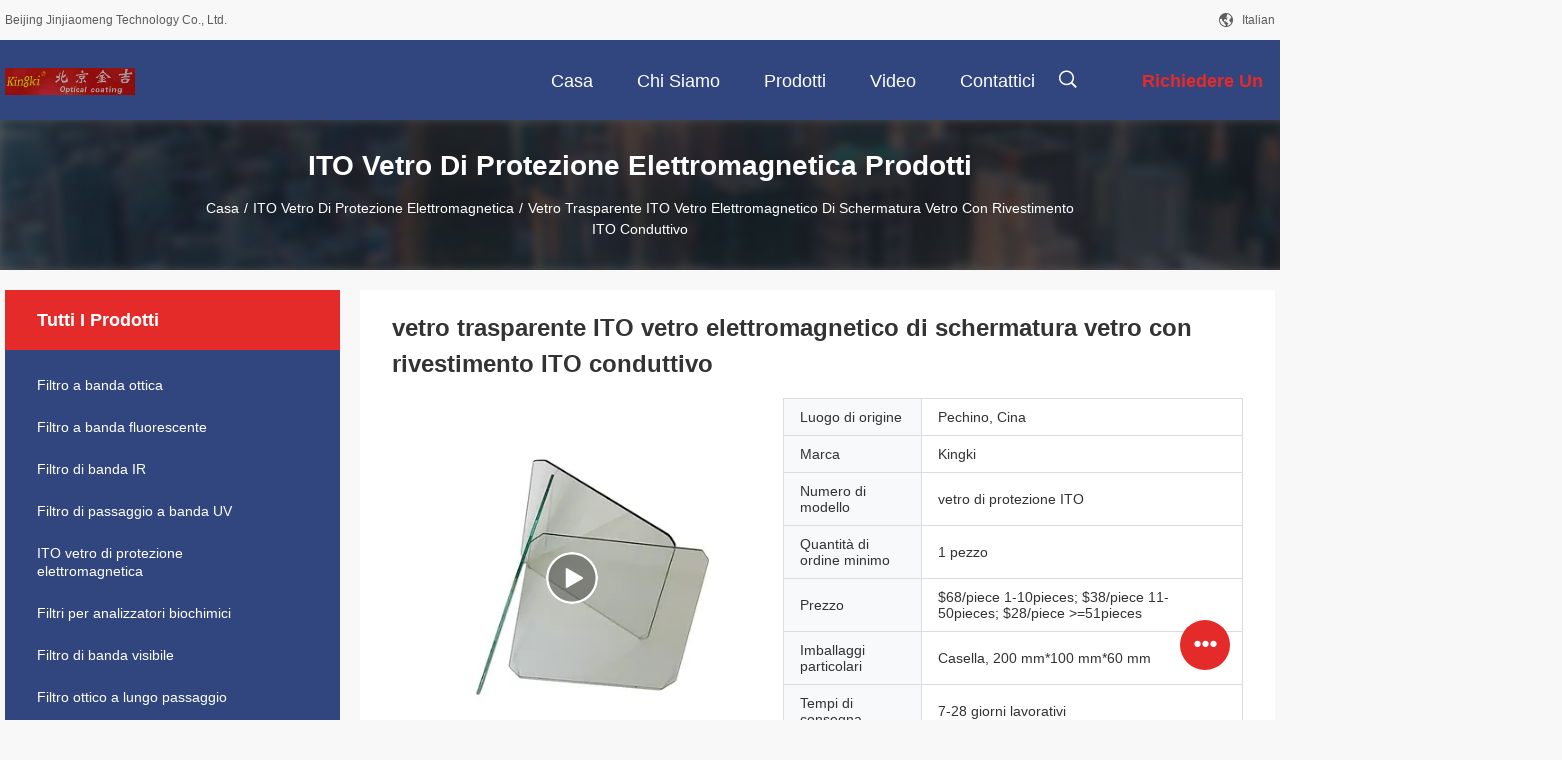

--- FILE ---
content_type: text/html
request_url: https://www.filter-optical.com/italian/sale-37774850-transparent-ito-electromagnetic-shielding-glass-conductive-ito-coated-glass.html
body_size: 24450
content:

<!DOCTYPE html>
<html lang="it">
<head>
	<meta charset="utf-8">
	<meta http-equiv="X-UA-Compatible" content="IE=edge">
	<meta name="viewport" content="width=device-width, initial-scale=1.0, maximum-scale=1.0, user-scalable=no">
    <title>vetro trasparente ITO vetro elettromagnetico di schermatura vetro con rivestimento ITO conduttivo</title>
    <meta name="keywords" content="Vetro di protezione elettromagnetica trasparente ITO, ITO vetro elettromagnetico di schermatura conduttivo, Vetro con rivestimento ITO conduttivo, ITO vetro di protezione elettromagnetica" />
    <meta name="description" content="alta qualità vetro trasparente ITO vetro elettromagnetico di schermatura vetro con rivestimento ITO conduttivo dalla Cina, Leader della Cina Vetro di protezione elettromagnetica trasparente ITO Prodotto,  ITO vetro elettromagnetico di schermatura conduttivo fabbriche,  Vetro con rivestimento ITO conduttivo prodotti." />
    <link rel='preload'
					  href=/photo/filter-optical/sitetpl/style/common.css?ver=1682051311 as='style'><link type='text/css' rel='stylesheet'
					  href=/photo/filter-optical/sitetpl/style/common.css?ver=1682051311 media='all'><meta property="og:title" content="vetro trasparente ITO vetro elettromagnetico di schermatura vetro con rivestimento ITO conduttivo" />
<meta property="og:description" content="alta qualità vetro trasparente ITO vetro elettromagnetico di schermatura vetro con rivestimento ITO conduttivo dalla Cina, Leader della Cina Vetro di protezione elettromagnetica trasparente ITO Prodotto,  ITO vetro elettromagnetico di schermatura conduttivo fabbriche,  Vetro con rivestimento ITO conduttivo prodotti." />
<meta property="og:type" content="product" />
<meta property="og:availability" content="instock" />
<meta property="og:site_name" content="Beijing Jinjiaomeng Technology Co., Ltd." />
<meta property="og:url" content="https://italian.filter-optical.com/sale-37774850-transparent-ito-electromagnetic-shielding-glass-conductive-ito-coated-glass.html" />
<meta property="og:image" content="https://italian.filter-optical.com/photo/ps150316122-transparent_ito_electromagnetic_shielding_glass_conductive_ito_coated_glass.jpg" />
<link rel="canonical" href="https://italian.filter-optical.com/sale-37774850-transparent-ito-electromagnetic-shielding-glass-conductive-ito-coated-glass.html" />
<link rel="alternate" href="https://m.italian.filter-optical.com/sale-37774850-transparent-ito-electromagnetic-shielding-glass-conductive-ito-coated-glass.html" media="only screen and (max-width: 640px)" />
<style type="text/css">
/*<![CDATA[*/
.consent__cookie {position: fixed;top: 0;left: 0;width: 100%;height: 0%;z-index: 100000;}.consent__cookie_bg {position: fixed;top: 0;left: 0;width: 100%;height: 100%;background: #000;opacity: .6;display: none }.consent__cookie_rel {position: fixed;bottom:0;left: 0;width: 100%;background: #fff;display: -webkit-box;display: -ms-flexbox;display: flex;flex-wrap: wrap;padding: 24px 80px;-webkit-box-sizing: border-box;box-sizing: border-box;-webkit-box-pack: justify;-ms-flex-pack: justify;justify-content: space-between;-webkit-transition: all ease-in-out .3s;transition: all ease-in-out .3s }.consent__close {position: absolute;top: 20px;right: 20px;cursor: pointer }.consent__close svg {fill: #777 }.consent__close:hover svg {fill: #000 }.consent__cookie_box {flex: 1;word-break: break-word;}.consent__warm {color: #777;font-size: 16px;margin-bottom: 12px;line-height: 19px }.consent__title {color: #333;font-size: 20px;font-weight: 600;margin-bottom: 12px;line-height: 23px }.consent__itxt {color: #333;font-size: 14px;margin-bottom: 12px;display: -webkit-box;display: -ms-flexbox;display: flex;-webkit-box-align: center;-ms-flex-align: center;align-items: center }.consent__itxt i {display: -webkit-inline-box;display: -ms-inline-flexbox;display: inline-flex;width: 28px;height: 28px;border-radius: 50%;background: #e0f9e9;margin-right: 8px;-webkit-box-align: center;-ms-flex-align: center;align-items: center;-webkit-box-pack: center;-ms-flex-pack: center;justify-content: center }.consent__itxt svg {fill: #3ca860 }.consent__txt {color: #a6a6a6;font-size: 14px;margin-bottom: 8px;line-height: 17px }.consent__btns {display: -webkit-box;display: -ms-flexbox;display: flex;-webkit-box-orient: vertical;-webkit-box-direction: normal;-ms-flex-direction: column;flex-direction: column;-webkit-box-pack: center;-ms-flex-pack: center;justify-content: center;flex-shrink: 0;}.consent__btn {width: 280px;height: 40px;line-height: 40px;text-align: center;background: #3ca860;color: #fff;border-radius: 4px;margin: 8px 0;-webkit-box-sizing: border-box;box-sizing: border-box;cursor: pointer }.consent__btn:hover {background: #00823b }.consent__btn.empty {color: #3ca860;border: 1px solid #3ca860;background: #fff }.consent__btn.empty:hover {background: #3ca860;color: #fff }.open .consent__cookie_bg {display: block }.open .consent__cookie_rel {bottom: 0 }@media (max-width: 760px) {.consent__btns {width: 100%;align-items: center;}.consent__cookie_rel {padding: 20px 24px }}.consent__cookie.open {display: block;}.consent__cookie {display: none;}
/*]]>*/
</style>
<script type="text/javascript">
/*<![CDATA[*/
window.isvideotpl = 0;window.detailurl = '';
var isShowGuide=0;var company_type = 0;var webim_domain = '';

var colorUrl = '';
var aisearch = 0;
window.playerReportUrl='/vod/view_count/report';
var g_tp = '';
var query_string = ["Products","Detail"];
var customtplcolor = 99704;
window.predomainsub = "";
/*]]>*/
</script>
</head>
<body>
<script>
var originProductInfo = '';
var originProductInfo = {"showproduct":1,"pid":"37774850","name":"vetro trasparente ITO vetro elettromagnetico di schermatura vetro con rivestimento ITO conduttivo","source_url":"\/sale-37774850-vetro-trasparente-ito-vetro-elettromagnetico-di-schermatura-vetro-con-rivestimento-ito-conduttivo.html","picurl":"\/photo\/pd150316122-transparent_ito_electromagnetic_shielding_glass_conductive_ito_coated_glass.jpg","propertyDetail":[["Nome del prodotto","Protezione elettromagnetica pellicola ITO"],["Marca","Kingki"],["Luogo di origine","Pechino, Cina"],["Substrato","Vetro ottico trasparente"]],"company_name":null,"picurl_c":"\/photo\/pc150316122-transparent_ito_electromagnetic_shielding_glass_conductive_ito_coated_glass.jpg","price":"$68\/piece 1-10pieces;  $38\/piece 11-50pieces;  $28\/piece &gt;=51pieces","username":"Sales Assistance","viewTime":"Ultimo Login : 1 orario 52 minuti fa","subject":"Vi preghiamo di citare il tuo vetro trasparente ITO vetro elettromagnetico di schermatura vetro con rivestimento ITO conduttivo","countrycode":""};
var save_url = "/contactsave.html";
var update_url = "/updateinquiry.html";
var productInfo = {};
var defaulProductInfo = {};
var myDate = new Date();
var curDate = myDate.getFullYear()+'-'+(parseInt(myDate.getMonth())+1)+'-'+myDate.getDate();
var message = '';
var default_pop = 1;
var leaveMessageDialog = document.getElementsByClassName('leave-message-dialog')[0]; // 获取弹层
var _$$ = function (dom) {
    return document.querySelectorAll(dom);
};
resInfo = originProductInfo;
defaulProductInfo.pid = resInfo['pid'];
defaulProductInfo.productName = resInfo['name'];
defaulProductInfo.productInfo = resInfo['propertyDetail'];
defaulProductInfo.productImg = resInfo['picurl_c'];
defaulProductInfo.subject = resInfo['subject'];
defaulProductInfo.productImgAlt = resInfo['name'];
var inquirypopup_tmp = 1;
var message = 'Caro,'+'\r\n'+"Sono interessato a"+' '+trim(resInfo['name'])+", potresti inviarmi maggiori dettagli come tipo, dimensioni, MOQ, materiale, ecc."+'\r\n'+"Grazie!"+'\r\n'+"Aspettando la tua risposta.";
var message_1 = 'Caro,'+'\r\n'+"Sono interessato a"+' '+trim(resInfo['name'])+", potresti inviarmi maggiori dettagli come tipo, dimensioni, MOQ, materiale, ecc."+'\r\n'+"Grazie!"+'\r\n'+"Aspettando la tua risposta.";
var message_2 = 'Ciao,'+'\r\n'+"sto cercando"+' '+trim(resInfo['name'])+", per favore inviami il prezzo, le specifiche e l'immagine."+'\r\n'+"La tua rapida risposta sarà molto apprezzata."+'\r\n'+"Non esitate a contattarmi per ulteriori informazioni."+'\r\n'+"Molte grazie.";
var message_3 = 'Ciao,'+'\r\n'+trim(resInfo['name'])+' '+"soddisfa le mie aspettative."+'\r\n'+"Per favore dammi il prezzo migliore e qualche altra informazione sul prodotto."+'\r\n'+"Non esitate a contattarmi tramite la mia posta."+'\r\n'+"Molte grazie.";

var message_4 = 'Caro,'+'\r\n'+"Qual è il prezzo FOB sul tuo"+' '+trim(resInfo['name'])+'?'+'\r\n'+"Qual è il nome del porto più vicino?"+'\r\n'+"Per favore rispondimi il prima possibile, sarebbe meglio condividere ulteriori informazioni."+'\r\n'+"Saluti!";
var message_5 = 'Ciao,'+'\r\n'+"Sono molto interessato al tuo"+' '+trim(resInfo['name'])+'.'+'\r\n'+"Inviami i dettagli del tuo prodotto."+'\r\n'+"In attesa di una tua rapida risposta."+'\r\n'+"Non esitate a contattarmi per posta."+'\r\n'+"Saluti!";

var message_6 = 'Caro,'+'\r\n'+"Forniscici informazioni sul tuo"+' '+trim(resInfo['name'])+", come tipo, dimensione, materiale e, naturalmente, il miglior prezzo."+'\r\n'+"In attesa di una tua rapida risposta."+'\r\n'+"Grazie!";
var message_7 = 'Caro,'+'\r\n'+"Puoi fornire"+' '+trim(resInfo['name'])+" per noi?"+'\r\n'+"Per prima cosa vogliamo un listino prezzi e alcuni dettagli del prodotto."+'\r\n'+"Spero di ricevere una risposta al più presto e non vedo l'ora di collaborare."+'\r\n'+"Grazie mille.";
var message_8 = 'Ciao,'+'\r\n'+"sto cercando"+' '+trim(resInfo['name'])+", per favore dammi alcune informazioni più dettagliate sul prodotto."+'\r\n'+"Attendo con ansia la vostra risposta."+'\r\n'+"Grazie!";
var message_9 = 'Ciao,'+'\r\n'+"Il tuo"+' '+trim(resInfo['name'])+" soddisfa molto bene le mie esigenze."+'\r\n'+"Inviami il prezzo, le specifiche e un modello simile andrà bene."+'\r\n'+"Sentiti libero di chattare con me."+'\r\n'+"Grazie!";
var message_10 = 'Caro,'+'\r\n'+"Voglio saperne di più sui dettagli e sulla citazione di"+' '+trim(resInfo['name'])+'.'+'\r\n'+"Non esitate a contattarmi."+'\r\n'+"Saluti!";

var r = getRandom(1,10);

defaulProductInfo.message = eval("message_"+r);

var mytAjax = {

    post: function(url, data, fn) {
        var xhr = new XMLHttpRequest();
        xhr.open("POST", url, true);
        xhr.setRequestHeader("Content-Type", "application/x-www-form-urlencoded;charset=UTF-8");
        xhr.setRequestHeader("X-Requested-With", "XMLHttpRequest");
        xhr.setRequestHeader('Content-Type','text/plain;charset=UTF-8');
        xhr.onreadystatechange = function() {
            if(xhr.readyState == 4 && (xhr.status == 200 || xhr.status == 304)) {
                fn.call(this, xhr.responseText);
            }
        };
        xhr.send(data);
    },

    postform: function(url, data, fn) {
        var xhr = new XMLHttpRequest();
        xhr.open("POST", url, true);
        xhr.setRequestHeader("X-Requested-With", "XMLHttpRequest");
        xhr.onreadystatechange = function() {
            if(xhr.readyState == 4 && (xhr.status == 200 || xhr.status == 304)) {
                fn.call(this, xhr.responseText);
            }
        };
        xhr.send(data);
    }
};
window.onload = function(){
    leaveMessageDialog = document.getElementsByClassName('leave-message-dialog')[0];
    if (window.localStorage.recordDialogStatus=='undefined' || (window.localStorage.recordDialogStatus!='undefined' && window.localStorage.recordDialogStatus != curDate)) {
        setTimeout(function(){
            if(parseInt(inquirypopup_tmp%10) == 1){
                creatDialog(defaulProductInfo, 1);
            }
        }, 6000);
    }
};
function trim(str)
{
    str = str.replace(/(^\s*)/g,"");
    return str.replace(/(\s*$)/g,"");
};
function getRandom(m,n){
    var num = Math.floor(Math.random()*(m - n) + n);
    return num;
};
function strBtn(param) {

    var starattextarea = document.getElementById("textareamessage").value.length;
    var email = document.getElementById("startEmail").value;

    var default_tip = document.querySelectorAll(".watermark_container").length;
    if (20 < starattextarea && starattextarea < 3000) {
        if(default_tip>0){
            document.getElementById("textareamessage1").parentNode.parentNode.nextElementSibling.style.display = "none";
        }else{
            document.getElementById("textareamessage1").parentNode.nextElementSibling.style.display = "none";
        }

    } else {
        if(default_tip>0){
            document.getElementById("textareamessage1").parentNode.parentNode.nextElementSibling.style.display = "block";
        }else{
            document.getElementById("textareamessage1").parentNode.nextElementSibling.style.display = "block";
        }

        return;
    }

    // var re = /^([a-zA-Z0-9_-])+@([a-zA-Z0-9_-])+\.([a-zA-Z0-9_-])+/i;/*邮箱不区分大小写*/
    var re = /^[a-zA-Z0-9][\w-]*(\.?[\w-]+)*@[a-zA-Z0-9-]+(\.[a-zA-Z0-9]+)+$/i;
    if (!re.test(email)) {
        document.getElementById("startEmail").nextElementSibling.style.display = "block";
        return;
    } else {
        document.getElementById("startEmail").nextElementSibling.style.display = "none";
    }

    var subject = document.getElementById("pop_subject").value;
    var pid = document.getElementById("pop_pid").value;
    var message = document.getElementById("textareamessage").value;
    var sender_email = document.getElementById("startEmail").value;
    var tel = '';
    if (document.getElementById("tel0") != undefined && document.getElementById("tel0") != '')
        tel = document.getElementById("tel0").value;
    var form_serialize = '&tel='+tel;

    form_serialize = form_serialize.replace(/\+/g, "%2B");
    mytAjax.post(save_url,"pid="+pid+"&subject="+subject+"&email="+sender_email+"&message="+(message)+form_serialize,function(res){
        var mes = JSON.parse(res);
        if(mes.status == 200){
            var iid = mes.iid;
            document.getElementById("pop_iid").value = iid;
            document.getElementById("pop_uuid").value = mes.uuid;

            if(typeof gtag_report_conversion === "function"){
                gtag_report_conversion();//执行统计js代码
            }
            if(typeof fbq === "function"){
                fbq('track','Purchase');//执行统计js代码
            }
        }
    });
    for (var index = 0; index < document.querySelectorAll(".dialog-content-pql").length; index++) {
        document.querySelectorAll(".dialog-content-pql")[index].style.display = "none";
    };
    $('#idphonepql').val(tel);
    document.getElementById("dialog-content-pql-id").style.display = "block";
    ;
};
function twoBtnOk(param) {

    var selectgender = document.getElementById("Mr").innerHTML;
    var iid = document.getElementById("pop_iid").value;
    var sendername = document.getElementById("idnamepql").value;
    var senderphone = document.getElementById("idphonepql").value;
    var sendercname = document.getElementById("idcompanypql").value;
    var uuid = document.getElementById("pop_uuid").value;
    var gender = 2;
    if(selectgender == 'Mr.') gender = 0;
    if(selectgender == 'Mrs.') gender = 1;
    var pid = document.getElementById("pop_pid").value;
    var form_serialize = '';

        form_serialize = form_serialize.replace(/\+/g, "%2B");

    mytAjax.post(update_url,"iid="+iid+"&gender="+gender+"&uuid="+uuid+"&name="+(sendername)+"&tel="+(senderphone)+"&company="+(sendercname)+form_serialize,function(res){});

    for (var index = 0; index < document.querySelectorAll(".dialog-content-pql").length; index++) {
        document.querySelectorAll(".dialog-content-pql")[index].style.display = "none";
    };
    document.getElementById("dialog-content-pql-ok").style.display = "block";

};
function toCheckMust(name) {
    $('#'+name+'error').hide();
}
function handClidk(param) {
    var starattextarea = document.getElementById("textareamessage1").value.length;
    var email = document.getElementById("startEmail1").value;
    var default_tip = document.querySelectorAll(".watermark_container").length;
    if (20 < starattextarea && starattextarea < 3000) {
        if(default_tip>0){
            document.getElementById("textareamessage1").parentNode.parentNode.nextElementSibling.style.display = "none";
        }else{
            document.getElementById("textareamessage1").parentNode.nextElementSibling.style.display = "none";
        }

    } else {
        if(default_tip>0){
            document.getElementById("textareamessage1").parentNode.parentNode.nextElementSibling.style.display = "block";
        }else{
            document.getElementById("textareamessage1").parentNode.nextElementSibling.style.display = "block";
        }

        return;
    }

    // var re = /^([a-zA-Z0-9_-])+@([a-zA-Z0-9_-])+\.([a-zA-Z0-9_-])+/i;
    var re = /^[a-zA-Z0-9][\w-]*(\.?[\w-]+)*@[a-zA-Z0-9-]+(\.[a-zA-Z0-9]+)+$/i;
    if (!re.test(email)) {
        document.getElementById("startEmail1").nextElementSibling.style.display = "block";
        return;
    } else {
        document.getElementById("startEmail1").nextElementSibling.style.display = "none";
    }

    var subject = document.getElementById("pop_subject").value;
    var pid = document.getElementById("pop_pid").value;
    var message = document.getElementById("textareamessage1").value;
    var sender_email = document.getElementById("startEmail1").value;
    var form_serialize = tel = '';
    if (document.getElementById("tel1") != undefined && document.getElementById("tel1") != '')
        tel = document.getElementById("tel1").value;
        mytAjax.post(save_url,"email="+sender_email+"&tel="+tel+"&pid="+pid+"&message="+message+"&subject="+subject+form_serialize,function(res){

        var mes = JSON.parse(res);
        if(mes.status == 200){
            var iid = mes.iid;
            document.getElementById("pop_iid").value = iid;
            document.getElementById("pop_uuid").value = mes.uuid;
            if(typeof gtag_report_conversion === "function"){
                gtag_report_conversion();//执行统计js代码
            }
        }

    });
    for (var index = 0; index < document.querySelectorAll(".dialog-content-pql").length; index++) {
        document.querySelectorAll(".dialog-content-pql")[index].style.display = "none";
    };
    $('#idphonepql').val(tel);
    document.getElementById("dialog-content-pql-id").style.display = "block";

};
window.addEventListener('load', function () {
    $('.checkbox-wrap label').each(function(){
        if($(this).find('input').prop('checked')){
            $(this).addClass('on')
        }else {
            $(this).removeClass('on')
        }
    })
    $(document).on('click', '.checkbox-wrap label' , function(ev){
        if (ev.target.tagName.toUpperCase() != 'INPUT') {
            $(this).toggleClass('on')
        }
    })
})

function hand_video(pdata) {
    data = JSON.parse(pdata);
    productInfo.productName = data.productName;
    productInfo.productInfo = data.productInfo;
    productInfo.productImg = data.productImg;
    productInfo.subject = data.subject;

    var message = 'Caro,'+'\r\n'+"Sono interessato a"+' '+trim(data.productName)+", potresti inviarmi maggiori dettagli come tipo, dimensione, quantità, materiale, ecc."+'\r\n'+"Grazie!"+'\r\n'+"Aspettando la tua risposta.";

    var message = 'Caro,'+'\r\n'+"Sono interessato a"+' '+trim(data.productName)+", potresti inviarmi maggiori dettagli come tipo, dimensioni, MOQ, materiale, ecc."+'\r\n'+"Grazie!"+'\r\n'+"Aspettando la tua risposta.";
    var message_1 = 'Caro,'+'\r\n'+"Sono interessato a"+' '+trim(data.productName)+", potresti inviarmi maggiori dettagli come tipo, dimensioni, MOQ, materiale, ecc."+'\r\n'+"Grazie!"+'\r\n'+"Aspettando la tua risposta.";
    var message_2 = 'Ciao,'+'\r\n'+"sto cercando"+' '+trim(data.productName)+", per favore inviami il prezzo, le specifiche e l'immagine."+'\r\n'+"La tua rapida risposta sarà molto apprezzata."+'\r\n'+"Non esitate a contattarmi per ulteriori informazioni."+'\r\n'+"Molte grazie.";
    var message_3 = 'Ciao,'+'\r\n'+trim(data.productName)+' '+"soddisfa le mie aspettative."+'\r\n'+"Per favore dammi il prezzo migliore e qualche altra informazione sul prodotto."+'\r\n'+"Non esitate a contattarmi tramite la mia posta."+'\r\n'+"Molte grazie.";

    var message_4 = 'Caro,'+'\r\n'+"Qual è il prezzo FOB sul tuo"+' '+trim(data.productName)+'?'+'\r\n'+"Qual è il nome del porto più vicino?"+'\r\n'+"Per favore rispondimi il prima possibile, sarebbe meglio condividere ulteriori informazioni."+'\r\n'+"Saluti!";
    var message_5 = 'Ciao,'+'\r\n'+"Sono molto interessato al tuo"+' '+trim(data.productName)+'.'+'\r\n'+"Inviami i dettagli del tuo prodotto."+'\r\n'+"In attesa di una tua rapida risposta."+'\r\n'+"Non esitate a contattarmi per posta."+'\r\n'+"Saluti!";

    var message_6 = 'Caro,'+'\r\n'+"Forniscici informazioni sul tuo"+' '+trim(data.productName)+", come tipo, dimensione, materiale e, naturalmente, il miglior prezzo."+'\r\n'+"In attesa di una tua rapida risposta."+'\r\n'+"Grazie!";
    var message_7 = 'Caro,'+'\r\n'+"Puoi fornire"+' '+trim(data.productName)+" per noi?"+'\r\n'+"Per prima cosa vogliamo un listino prezzi e alcuni dettagli del prodotto."+'\r\n'+"Spero di ricevere una risposta al più presto e non vedo l'ora di collaborare."+'\r\n'+"Grazie mille.";
    var message_8 = 'Ciao,'+'\r\n'+"sto cercando"+' '+trim(data.productName)+", per favore dammi alcune informazioni più dettagliate sul prodotto."+'\r\n'+"Attendo con ansia la vostra risposta."+'\r\n'+"Grazie!";
    var message_9 = 'Ciao,'+'\r\n'+"Il tuo"+' '+trim(data.productName)+" soddisfa molto bene le mie esigenze."+'\r\n'+"Inviami il prezzo, le specifiche e un modello simile andrà bene."+'\r\n'+"Sentiti libero di chattare con me."+'\r\n'+"Grazie!";
    var message_10 = 'Caro,'+'\r\n'+"Voglio saperne di più sui dettagli e sulla citazione di"+' '+trim(data.productName)+'.'+'\r\n'+"Non esitate a contattarmi."+'\r\n'+"Saluti!";

    var r = getRandom(1,10);

    productInfo.message = eval("message_"+r);
    if(parseInt(inquirypopup_tmp/10) == 1){
        productInfo.message = "";
    }
    productInfo.pid = data.pid;
    creatDialog(productInfo, 2);
};

function handDialog(pdata) {
    data = JSON.parse(pdata);
    productInfo.productName = data.productName;
    productInfo.productInfo = data.productInfo;
    productInfo.productImg = data.productImg;
    productInfo.subject = data.subject;

    var message = 'Caro,'+'\r\n'+"Sono interessato a"+' '+trim(data.productName)+", potresti inviarmi maggiori dettagli come tipo, dimensione, quantità, materiale, ecc."+'\r\n'+"Grazie!"+'\r\n'+"Aspettando la tua risposta.";

    var message = 'Caro,'+'\r\n'+"Sono interessato a"+' '+trim(data.productName)+", potresti inviarmi maggiori dettagli come tipo, dimensioni, MOQ, materiale, ecc."+'\r\n'+"Grazie!"+'\r\n'+"Aspettando la tua risposta.";
    var message_1 = 'Caro,'+'\r\n'+"Sono interessato a"+' '+trim(data.productName)+", potresti inviarmi maggiori dettagli come tipo, dimensioni, MOQ, materiale, ecc."+'\r\n'+"Grazie!"+'\r\n'+"Aspettando la tua risposta.";
    var message_2 = 'Ciao,'+'\r\n'+"sto cercando"+' '+trim(data.productName)+", per favore inviami il prezzo, le specifiche e l'immagine."+'\r\n'+"La tua rapida risposta sarà molto apprezzata."+'\r\n'+"Non esitate a contattarmi per ulteriori informazioni."+'\r\n'+"Molte grazie.";
    var message_3 = 'Ciao,'+'\r\n'+trim(data.productName)+' '+"soddisfa le mie aspettative."+'\r\n'+"Per favore dammi il prezzo migliore e qualche altra informazione sul prodotto."+'\r\n'+"Non esitate a contattarmi tramite la mia posta."+'\r\n'+"Molte grazie.";

    var message_4 = 'Caro,'+'\r\n'+"Qual è il prezzo FOB sul tuo"+' '+trim(data.productName)+'?'+'\r\n'+"Qual è il nome del porto più vicino?"+'\r\n'+"Per favore rispondimi il prima possibile, sarebbe meglio condividere ulteriori informazioni."+'\r\n'+"Saluti!";
    var message_5 = 'Ciao,'+'\r\n'+"Sono molto interessato al tuo"+' '+trim(data.productName)+'.'+'\r\n'+"Inviami i dettagli del tuo prodotto."+'\r\n'+"In attesa di una tua rapida risposta."+'\r\n'+"Non esitate a contattarmi per posta."+'\r\n'+"Saluti!";

    var message_6 = 'Caro,'+'\r\n'+"Forniscici informazioni sul tuo"+' '+trim(data.productName)+", come tipo, dimensione, materiale e, naturalmente, il miglior prezzo."+'\r\n'+"In attesa di una tua rapida risposta."+'\r\n'+"Grazie!";
    var message_7 = 'Caro,'+'\r\n'+"Puoi fornire"+' '+trim(data.productName)+" per noi?"+'\r\n'+"Per prima cosa vogliamo un listino prezzi e alcuni dettagli del prodotto."+'\r\n'+"Spero di ricevere una risposta al più presto e non vedo l'ora di collaborare."+'\r\n'+"Grazie mille.";
    var message_8 = 'Ciao,'+'\r\n'+"sto cercando"+' '+trim(data.productName)+", per favore dammi alcune informazioni più dettagliate sul prodotto."+'\r\n'+"Attendo con ansia la vostra risposta."+'\r\n'+"Grazie!";
    var message_9 = 'Ciao,'+'\r\n'+"Il tuo"+' '+trim(data.productName)+" soddisfa molto bene le mie esigenze."+'\r\n'+"Inviami il prezzo, le specifiche e un modello simile andrà bene."+'\r\n'+"Sentiti libero di chattare con me."+'\r\n'+"Grazie!";
    var message_10 = 'Caro,'+'\r\n'+"Voglio saperne di più sui dettagli e sulla citazione di"+' '+trim(data.productName)+'.'+'\r\n'+"Non esitate a contattarmi."+'\r\n'+"Saluti!";

    var r = getRandom(1,10);

    productInfo.message = eval("message_"+r);
    if(parseInt(inquirypopup_tmp/10) == 1){
        productInfo.message = "";
    }
    productInfo.pid = data.pid;
    creatDialog(productInfo, 2);
};

function closepql(param) {

    leaveMessageDialog.style.display = 'none';
};

function closepql2(param) {

    for (var index = 0; index < document.querySelectorAll(".dialog-content-pql").length; index++) {
        document.querySelectorAll(".dialog-content-pql")[index].style.display = "none";
    };
    document.getElementById("dialog-content-pql-ok").style.display = "block";
};

function decodeHtmlEntities(str) {
    var tempElement = document.createElement('div');
    tempElement.innerHTML = str;
    return tempElement.textContent || tempElement.innerText || '';
}

function initProduct(productInfo,type){

    productInfo.productName = decodeHtmlEntities(productInfo.productName);
    productInfo.message = decodeHtmlEntities(productInfo.message);

    leaveMessageDialog = document.getElementsByClassName('leave-message-dialog')[0];
    leaveMessageDialog.style.display = "block";
    if(type == 3){
        var popinquiryemail = document.getElementById("popinquiryemail").value;
        _$$("#startEmail1")[0].value = popinquiryemail;
    }else{
        _$$("#startEmail1")[0].value = "";
    }
    _$$("#startEmail")[0].value = "";
    _$$("#idnamepql")[0].value = "";
    _$$("#idphonepql")[0].value = "";
    _$$("#idcompanypql")[0].value = "";

    _$$("#pop_pid")[0].value = productInfo.pid;
    _$$("#pop_subject")[0].value = productInfo.subject;
    
    if(parseInt(inquirypopup_tmp/10) == 1){
        productInfo.message = "";
    }

    _$$("#textareamessage1")[0].value = productInfo.message;
    _$$("#textareamessage")[0].value = productInfo.message;

    _$$("#dialog-content-pql-id .titlep")[0].innerHTML = productInfo.productName;
    _$$("#dialog-content-pql-id img")[0].setAttribute("src", productInfo.productImg);
    _$$("#dialog-content-pql-id img")[0].setAttribute("alt", productInfo.productImgAlt);

    _$$("#dialog-content-pql-id-hand img")[0].setAttribute("src", productInfo.productImg);
    _$$("#dialog-content-pql-id-hand img")[0].setAttribute("alt", productInfo.productImgAlt);
    _$$("#dialog-content-pql-id-hand .titlep")[0].innerHTML = productInfo.productName;

    if (productInfo.productInfo.length > 0) {
        var ul2, ul;
        ul = document.createElement("ul");
        for (var index = 0; index < productInfo.productInfo.length; index++) {
            var el = productInfo.productInfo[index];
            var li = document.createElement("li");
            var span1 = document.createElement("span");
            span1.innerHTML = el[0] + ":";
            var span2 = document.createElement("span");
            span2.innerHTML = el[1];
            li.appendChild(span1);
            li.appendChild(span2);
            ul.appendChild(li);

        }
        ul2 = ul.cloneNode(true);
        if (type === 1) {
            _$$("#dialog-content-pql-id .left")[0].replaceChild(ul, _$$("#dialog-content-pql-id .left ul")[0]);
        } else {
            _$$("#dialog-content-pql-id-hand .left")[0].replaceChild(ul2, _$$("#dialog-content-pql-id-hand .left ul")[0]);
            _$$("#dialog-content-pql-id .left")[0].replaceChild(ul, _$$("#dialog-content-pql-id .left ul")[0]);
        }
    };
    for (var index = 0; index < _$$("#dialog-content-pql-id .right ul li").length; index++) {
        _$$("#dialog-content-pql-id .right ul li")[index].addEventListener("click", function (params) {
            _$$("#dialog-content-pql-id .right #Mr")[0].innerHTML = this.innerHTML
        }, false)

    };

};
function closeInquiryCreateDialog() {
    document.getElementById("xuanpan_dialog_box_pql").style.display = "none";
};
function showInquiryCreateDialog() {
    document.getElementById("xuanpan_dialog_box_pql").style.display = "block";
};
function submitPopInquiry(){
    var message = document.getElementById("inquiry_message").value;
    var email = document.getElementById("inquiry_email").value;
    var subject = defaulProductInfo.subject;
    var pid = defaulProductInfo.pid;
    if (email === undefined) {
        showInquiryCreateDialog();
        document.getElementById("inquiry_email").style.border = "1px solid red";
        return false;
    };
    if (message === undefined) {
        showInquiryCreateDialog();
        document.getElementById("inquiry_message").style.border = "1px solid red";
        return false;
    };
    if (email.search(/^\w+((-\w+)|(\.\w+))*\@[A-Za-z0-9]+((\.|-)[A-Za-z0-9]+)*\.[A-Za-z0-9]+$/) == -1) {
        document.getElementById("inquiry_email").style.border= "1px solid red";
        showInquiryCreateDialog();
        return false;
    } else {
        document.getElementById("inquiry_email").style.border= "";
    };
    if (message.length < 20 || message.length >3000) {
        showInquiryCreateDialog();
        document.getElementById("inquiry_message").style.border = "1px solid red";
        return false;
    } else {
        document.getElementById("inquiry_message").style.border = "";
    };
    var tel = '';
    if (document.getElementById("tel") != undefined && document.getElementById("tel") != '')
        tel = document.getElementById("tel").value;

    mytAjax.post(save_url,"pid="+pid+"&subject="+subject+"&email="+email+"&message="+(message)+'&tel='+tel,function(res){
        var mes = JSON.parse(res);
        if(mes.status == 200){
            var iid = mes.iid;
            document.getElementById("pop_iid").value = iid;
            document.getElementById("pop_uuid").value = mes.uuid;

        }
    });
    initProduct(defaulProductInfo);
    for (var index = 0; index < document.querySelectorAll(".dialog-content-pql").length; index++) {
        document.querySelectorAll(".dialog-content-pql")[index].style.display = "none";
    };
    $('#idphonepql').val(tel);
    document.getElementById("dialog-content-pql-id").style.display = "block";

};

//带附件上传
function submitPopInquiryfile(email_id,message_id,check_sort,name_id,phone_id,company_id,attachments){

    if(typeof(check_sort) == 'undefined'){
        check_sort = 0;
    }
    var message = document.getElementById(message_id).value;
    var email = document.getElementById(email_id).value;
    var attachments = document.getElementById(attachments).value;
    if(typeof(name_id) !== 'undefined' && name_id != ""){
        var name  = document.getElementById(name_id).value;
    }
    if(typeof(phone_id) !== 'undefined' && phone_id != ""){
        var phone = document.getElementById(phone_id).value;
    }
    if(typeof(company_id) !== 'undefined' && company_id != ""){
        var company = document.getElementById(company_id).value;
    }
    var subject = defaulProductInfo.subject;
    var pid = defaulProductInfo.pid;

    if(check_sort == 0){
        if (email === undefined) {
            showInquiryCreateDialog();
            document.getElementById(email_id).style.border = "1px solid red";
            return false;
        };
        if (message === undefined) {
            showInquiryCreateDialog();
            document.getElementById(message_id).style.border = "1px solid red";
            return false;
        };

        if (email.search(/^\w+((-\w+)|(\.\w+))*\@[A-Za-z0-9]+((\.|-)[A-Za-z0-9]+)*\.[A-Za-z0-9]+$/) == -1) {
            document.getElementById(email_id).style.border= "1px solid red";
            showInquiryCreateDialog();
            return false;
        } else {
            document.getElementById(email_id).style.border= "";
        };
        if (message.length < 20 || message.length >3000) {
            showInquiryCreateDialog();
            document.getElementById(message_id).style.border = "1px solid red";
            return false;
        } else {
            document.getElementById(message_id).style.border = "";
        };
    }else{

        if (message === undefined) {
            showInquiryCreateDialog();
            document.getElementById(message_id).style.border = "1px solid red";
            return false;
        };

        if (email === undefined) {
            showInquiryCreateDialog();
            document.getElementById(email_id).style.border = "1px solid red";
            return false;
        };

        if (message.length < 20 || message.length >3000) {
            showInquiryCreateDialog();
            document.getElementById(message_id).style.border = "1px solid red";
            return false;
        } else {
            document.getElementById(message_id).style.border = "";
        };

        if (email.search(/^\w+((-\w+)|(\.\w+))*\@[A-Za-z0-9]+((\.|-)[A-Za-z0-9]+)*\.[A-Za-z0-9]+$/) == -1) {
            document.getElementById(email_id).style.border= "1px solid red";
            showInquiryCreateDialog();
            return false;
        } else {
            document.getElementById(email_id).style.border= "";
        };

    };

    mytAjax.post(save_url,"pid="+pid+"&subject="+subject+"&email="+email+"&message="+message+"&company="+company+"&attachments="+attachments,function(res){
        var mes = JSON.parse(res);
        if(mes.status == 200){
            var iid = mes.iid;
            document.getElementById("pop_iid").value = iid;
            document.getElementById("pop_uuid").value = mes.uuid;

            if(typeof gtag_report_conversion === "function"){
                gtag_report_conversion();//执行统计js代码
            }
            if(typeof fbq === "function"){
                fbq('track','Purchase');//执行统计js代码
            }
        }
    });
    initProduct(defaulProductInfo);

    if(name !== undefined && name != ""){
        _$$("#idnamepql")[0].value = name;
    }

    if(phone !== undefined && phone != ""){
        _$$("#idphonepql")[0].value = phone;
    }

    if(company !== undefined && company != ""){
        _$$("#idcompanypql")[0].value = company;
    }

    for (var index = 0; index < document.querySelectorAll(".dialog-content-pql").length; index++) {
        document.querySelectorAll(".dialog-content-pql")[index].style.display = "none";
    };
    document.getElementById("dialog-content-pql-id").style.display = "block";

};
function submitPopInquiryByParam(email_id,message_id,check_sort,name_id,phone_id,company_id){

    if(typeof(check_sort) == 'undefined'){
        check_sort = 0;
    }

    var senderphone = '';
    var message = document.getElementById(message_id).value;
    var email = document.getElementById(email_id).value;
    if(typeof(name_id) !== 'undefined' && name_id != ""){
        var name  = document.getElementById(name_id).value;
    }
    if(typeof(phone_id) !== 'undefined' && phone_id != ""){
        var phone = document.getElementById(phone_id).value;
        senderphone = phone;
    }
    if(typeof(company_id) !== 'undefined' && company_id != ""){
        var company = document.getElementById(company_id).value;
    }
    var subject = defaulProductInfo.subject;
    var pid = defaulProductInfo.pid;

    if(check_sort == 0){
        if (email === undefined) {
            showInquiryCreateDialog();
            document.getElementById(email_id).style.border = "1px solid red";
            return false;
        };
        if (message === undefined) {
            showInquiryCreateDialog();
            document.getElementById(message_id).style.border = "1px solid red";
            return false;
        };

        if (email.search(/^\w+((-\w+)|(\.\w+))*\@[A-Za-z0-9]+((\.|-)[A-Za-z0-9]+)*\.[A-Za-z0-9]+$/) == -1) {
            document.getElementById(email_id).style.border= "1px solid red";
            showInquiryCreateDialog();
            return false;
        } else {
            document.getElementById(email_id).style.border= "";
        };
        if (message.length < 20 || message.length >3000) {
            showInquiryCreateDialog();
            document.getElementById(message_id).style.border = "1px solid red";
            return false;
        } else {
            document.getElementById(message_id).style.border = "";
        };
    }else{

        if (message === undefined) {
            showInquiryCreateDialog();
            document.getElementById(message_id).style.border = "1px solid red";
            return false;
        };

        if (email === undefined) {
            showInquiryCreateDialog();
            document.getElementById(email_id).style.border = "1px solid red";
            return false;
        };

        if (message.length < 20 || message.length >3000) {
            showInquiryCreateDialog();
            document.getElementById(message_id).style.border = "1px solid red";
            return false;
        } else {
            document.getElementById(message_id).style.border = "";
        };

        if (email.search(/^\w+((-\w+)|(\.\w+))*\@[A-Za-z0-9]+((\.|-)[A-Za-z0-9]+)*\.[A-Za-z0-9]+$/) == -1) {
            document.getElementById(email_id).style.border= "1px solid red";
            showInquiryCreateDialog();
            return false;
        } else {
            document.getElementById(email_id).style.border= "";
        };

    };

    var productsku = "";
    if($("#product_sku").length > 0){
        productsku = $("#product_sku").html();
    }

    mytAjax.post(save_url,"tel="+senderphone+"&pid="+pid+"&subject="+subject+"&email="+email+"&message="+message+"&messagesku="+encodeURI(productsku),function(res){
        var mes = JSON.parse(res);
        if(mes.status == 200){
            var iid = mes.iid;
            document.getElementById("pop_iid").value = iid;
            document.getElementById("pop_uuid").value = mes.uuid;

            if(typeof gtag_report_conversion === "function"){
                gtag_report_conversion();//执行统计js代码
            }
            if(typeof fbq === "function"){
                fbq('track','Purchase');//执行统计js代码
            }
        }
    });
    initProduct(defaulProductInfo);

    if(name !== undefined && name != ""){
        _$$("#idnamepql")[0].value = name;
    }

    if(phone !== undefined && phone != ""){
        _$$("#idphonepql")[0].value = phone;
    }

    if(company !== undefined && company != ""){
        _$$("#idcompanypql")[0].value = company;
    }

    for (var index = 0; index < document.querySelectorAll(".dialog-content-pql").length; index++) {
        document.querySelectorAll(".dialog-content-pql")[index].style.display = "none";

    };
    document.getElementById("dialog-content-pql-id").style.display = "block";

};

function creat_videoDialog(productInfo, type) {

    if(type == 1){
        if(default_pop != 1){
            return false;
        }
        window.localStorage.recordDialogStatus = curDate;
    }else{
        default_pop = 0;
    }
    initProduct(productInfo, type);
    if (type === 1) {
        // 自动弹出
        for (var index = 0; index < document.querySelectorAll(".dialog-content-pql").length; index++) {

            document.querySelectorAll(".dialog-content-pql")[index].style.display = "none";
        };
        document.getElementById("dialog-content-pql").style.display = "block";
    } else {
        // 手动弹出
        for (var index = 0; index < document.querySelectorAll(".dialog-content-pql").length; index++) {
            document.querySelectorAll(".dialog-content-pql")[index].style.display = "none";
        };
        document.getElementById("dialog-content-pql-id-hand").style.display = "block";
    }
}

function creatDialog(productInfo, type) {

    if(type == 1){
        if(default_pop != 1){
            return false;
        }
        window.localStorage.recordDialogStatus = curDate;
    }else{
        default_pop = 0;
    }
    initProduct(productInfo, type);
    if (type === 1) {
        // 自动弹出
        for (var index = 0; index < document.querySelectorAll(".dialog-content-pql").length; index++) {

            document.querySelectorAll(".dialog-content-pql")[index].style.display = "none";
        };
        document.getElementById("dialog-content-pql").style.display = "block";
    } else {
        // 手动弹出
        for (var index = 0; index < document.querySelectorAll(".dialog-content-pql").length; index++) {
            document.querySelectorAll(".dialog-content-pql")[index].style.display = "none";
        };
        document.getElementById("dialog-content-pql-id-hand").style.display = "block";
    }
}

//带邮箱信息打开询盘框 emailtype=1表示带入邮箱
function openDialog(emailtype){
    var type = 2;//不带入邮箱，手动弹出
    if(emailtype == 1){
        var popinquiryemail = document.getElementById("popinquiryemail").value;
        // var re = /^([a-zA-Z0-9_-])+@([a-zA-Z0-9_-])+\.([a-zA-Z0-9_-])+/i;
        var re = /^[a-zA-Z0-9][\w-]*(\.?[\w-]+)*@[a-zA-Z0-9-]+(\.[a-zA-Z0-9]+)+$/i;
        if (!re.test(popinquiryemail)) {
            //前端提示样式;
            showInquiryCreateDialog();
            document.getElementById("popinquiryemail").style.border = "1px solid red";
            return false;
        } else {
            //前端提示样式;
        }
        var type = 3;
    }
    creatDialog(defaulProductInfo,type);
}

//上传附件
function inquiryUploadFile(){
    var fileObj = document.querySelector("#fileId").files[0];
    //构建表单数据
    var formData = new FormData();
    var filesize = fileObj.size;
    if(filesize > 10485760 || filesize == 0) {
        document.getElementById("filetips").style.display = "block";
        return false;
    }else {
        document.getElementById("filetips").style.display = "none";
    }
    formData.append('popinquiryfile', fileObj);
    document.getElementById("quotefileform").reset();
    var save_url = "/inquiryuploadfile.html";
    mytAjax.postform(save_url,formData,function(res){
        var mes = JSON.parse(res);
        if(mes.status == 200){
            document.getElementById("uploader-file-info").innerHTML = document.getElementById("uploader-file-info").innerHTML + "<span class=op>"+mes.attfile.name+"<a class=delatt id=att"+mes.attfile.id+" onclick=delatt("+mes.attfile.id+");>Delete</a></span>";
            var nowattachs = document.getElementById("attachments").value;
            if( nowattachs !== ""){
                var attachs = JSON.parse(nowattachs);
                attachs[mes.attfile.id] = mes.attfile;
            }else{
                var attachs = {};
                attachs[mes.attfile.id] = mes.attfile;
            }
            document.getElementById("attachments").value = JSON.stringify(attachs);
        }
    });
}
//附件删除
function delatt(attid)
{
    var nowattachs = document.getElementById("attachments").value;
    if( nowattachs !== ""){
        var attachs = JSON.parse(nowattachs);
        if(attachs[attid] == ""){
            return false;
        }
        var formData = new FormData();
        var delfile = attachs[attid]['filename'];
        var save_url = "/inquirydelfile.html";
        if(delfile != "") {
            formData.append('delfile', delfile);
            mytAjax.postform(save_url, formData, function (res) {
                if(res !== "") {
                    var mes = JSON.parse(res);
                    if (mes.status == 200) {
                        delete attachs[attid];
                        document.getElementById("attachments").value = JSON.stringify(attachs);
                        var s = document.getElementById("att"+attid);
                        s.parentNode.remove();
                    }
                }
            });
        }
    }else{
        return false;
    }
}

</script>
<div class="leave-message-dialog" style="display: none">
<style>
    .leave-message-dialog .close:before, .leave-message-dialog .close:after{
        content:initial;
    }
</style>
<div class="dialog-content-pql" id="dialog-content-pql" style="display: none">
    <span class="close" onclick="closepql()"><img src="/images/close.png" alt="close"></span>
    <div class="title">
        <p class="firstp-pql">Lasciate un messaggio</p>
        <p class="lastp-pql">Ti richiameremo presto!</p>
    </div>
    <div class="form">
        <div class="textarea">
            <textarea style='font-family: robot;'  name="" id="textareamessage" cols="30" rows="10" style="margin-bottom:14px;width:100%"
                placeholder="Entri prego nei vostri dettagli di indagine."></textarea>
        </div>
        <p class="error-pql"> <span class="icon-pql"><img src="/images/error.png" alt="Beijing Jinjiaomeng Technology Co., Ltd."></span> Il tuo messaggio deve contenere da 20 a 3000 caratteri!</p>
        <input id="startEmail" type="text" placeholder="Entri nel vostro email" onkeydown="if(event.keyCode === 13){ strBtn();}">
        <p class="error-pql"><span class="icon-pql"><img src="/images/error.png" alt="Beijing Jinjiaomeng Technology Co., Ltd."></span> Si prega di controllare la tua email! </p>
                <div class="operations">
            <div class='btn' id="submitStart" type="submit" onclick="strBtn()">Invia</div>
        </div>
            </div>
</div>
<div class="dialog-content-pql dialog-content-pql-id" id="dialog-content-pql-id" style="display:none">
            <p class="title">Ulteriori informazioni facilitano una migliore comunicazione.</p>
        <span class="close" onclick="closepql2()"><svg t="1648434466530" class="icon" viewBox="0 0 1024 1024" version="1.1" xmlns="http://www.w3.org/2000/svg" p-id="2198" width="16" height="16"><path d="M576 512l277.333333 277.333333-64 64-277.333333-277.333333L234.666667 853.333333 170.666667 789.333333l277.333333-277.333333L170.666667 234.666667 234.666667 170.666667l277.333333 277.333333L789.333333 170.666667 853.333333 234.666667 576 512z" fill="#444444" p-id="2199"></path></svg></span>
    <div class="left">
        <div class="img"><img></div>
        <p class="titlep"></p>
        <ul> </ul>
    </div>
    <div class="right">
                <div style="position: relative;">
            <div class="mr"> <span id="Mr">Sig.</span>
                <ul>
                    <li>Sig.</li>
                    <li>Signora</li>
                </ul>
            </div>
            <input style="text-indent: 80px;" type="text" id="idnamepql" placeholder="Inserisci il tuo nome">
        </div>
        <input type="text"  id="idphonepql"  placeholder="Numero di telefono">
        <input type="text" id="idcompanypql"  placeholder="società" onkeydown="if(event.keyCode === 13){ twoBtnOk();}">
                <div class="btn form_new" id="twoBtnOk" onclick="twoBtnOk()">ok</div>
    </div>
</div>

<div class="dialog-content-pql dialog-content-pql-ok" id="dialog-content-pql-ok" style="display:none">
            <p class="title">Inviato con successo!</p>
        <span class="close" onclick="closepql()"><svg t="1648434466530" class="icon" viewBox="0 0 1024 1024" version="1.1" xmlns="http://www.w3.org/2000/svg" p-id="2198" width="16" height="16"><path d="M576 512l277.333333 277.333333-64 64-277.333333-277.333333L234.666667 853.333333 170.666667 789.333333l277.333333-277.333333L170.666667 234.666667 234.666667 170.666667l277.333333 277.333333L789.333333 170.666667 853.333333 234.666667 576 512z" fill="#444444" p-id="2199"></path></svg></span>
    <div class="duihaook"></div>
        <p class="p1" style="text-align: center; font-size: 18px; margin-top: 14px;">Ti richiameremo presto!</p>
    <div class="btn" onclick="closepql()" id="endOk" style="margin: 0 auto;margin-top: 50px;">ok</div>
</div>
<div class="dialog-content-pql dialog-content-pql-id dialog-content-pql-id-hand" id="dialog-content-pql-id-hand"
    style="display:none">
     <input type="hidden" name="pop_pid" id="pop_pid" value="0">
     <input type="hidden" name="pop_subject" id="pop_subject" value="">
     <input type="hidden" name="pop_iid" id="pop_iid" value="0">
     <input type="hidden" name="pop_uuid" id="pop_uuid" value="0">
            <div class="title">
            <p class="firstp-pql">Lasciate un messaggio</p>
            <p class="lastp-pql">Ti richiameremo presto!</p>
        </div>
        <span class="close" onclick="closepql()"><svg t="1648434466530" class="icon" viewBox="0 0 1024 1024" version="1.1" xmlns="http://www.w3.org/2000/svg" p-id="2198" width="16" height="16"><path d="M576 512l277.333333 277.333333-64 64-277.333333-277.333333L234.666667 853.333333 170.666667 789.333333l277.333333-277.333333L170.666667 234.666667 234.666667 170.666667l277.333333 277.333333L789.333333 170.666667 853.333333 234.666667 576 512z" fill="#444444" p-id="2199"></path></svg></span>
    <div class="left">
        <div class="img"><img></div>
        <p class="titlep"></p>
        <ul> </ul>
    </div>
    <div class="right" style="float:right">
                <div class="form">
            <div class="textarea">
                <textarea style='font-family: robot;' name="message" id="textareamessage1" cols="30" rows="10"
                    placeholder="Entri prego nei vostri dettagli di indagine."></textarea>
            </div>
            <p class="error-pql"> <span class="icon-pql"><img src="/images/error.png" alt="Beijing Jinjiaomeng Technology Co., Ltd."></span> Il tuo messaggio deve contenere da 20 a 3000 caratteri!</p>

                            <input style="display:none" id="tel1" name="tel" type="text" oninput="value=value.replace(/[^0-9_+-]/g,'');" placeholder="Numero di telefono">
                        <input id='startEmail1' name='email' data-type='1' type='text'
                   placeholder="Entri nel vostro email"
                   onkeydown='if(event.keyCode === 13){ handClidk();}'>
            
            <p class='error-pql'><span class='icon-pql'>
                    <img src="/images/error.png" alt="Beijing Jinjiaomeng Technology Co., Ltd."></span> Si prega di controllare la tua email!            </p>

            <div class="operations">
                <div class='btn' id="submitStart1" type="submit" onclick="handClidk()">Invia</div>
            </div>
        </div>
    </div>
</div>
</div>
<div id="xuanpan_dialog_box_pql" class="xuanpan_dialog_box_pql"
    style="display:none;background:rgba(0,0,0,.6);width:100%;height:100%;position: fixed;top:0;left:0;z-index: 999999;">
    <div class="box_pql"
      style="width:526px;height:206px;background:rgba(255,255,255,1);opacity:1;border-radius:4px;position: absolute;left: 50%;top: 50%;transform: translate(-50%,-50%);">
      <div onclick="closeInquiryCreateDialog()" class="close close_create_dialog"
        style="cursor: pointer;height:42px;width:40px;float:right;padding-top: 16px;"><span
          style="display: inline-block;width: 25px;height: 2px;background: rgb(114, 114, 114);transform: rotate(45deg); "><span
            style="display: block;width: 25px;height: 2px;background: rgb(114, 114, 114);transform: rotate(-90deg); "></span></span>
      </div>
      <div
        style="height: 72px; overflow: hidden; text-overflow: ellipsis; display:-webkit-box;-ebkit-line-clamp: 3;-ebkit-box-orient: vertical; margin-top: 58px; padding: 0 84px; font-size: 18px; color: rgba(51, 51, 51, 1); text-align: center; ">
        Si prega di lasciare la propria e-mail corretta e i requisiti dettagliati (20-3000 caratteri).</div>
      <div onclick="closeInquiryCreateDialog()" class="close_create_dialog"
        style="width: 139px; height: 36px; background: rgba(253, 119, 34, 1); border-radius: 4px; margin: 16px auto; color: rgba(255, 255, 255, 1); font-size: 18px; line-height: 36px; text-align: center;">
        ok</div>
    </div>
</div>

<style>
    .header_99704_101V2 .navigation li>a {
        display: block;
        color: #fff;
        font-size: 18px;
        height: 80px;
        line-height: 80px;
        position: relative;
        overflow: hidden;
        text-transform: capitalize;
    }
    .header_99704_101V2 .navigation li .sub-menu {
        position: absolute;
        min-width: 150px;
        left: 50%;
        top: 100%;
        z-index: 999;
        background-color: #fff;
        text-align: center;
        -webkit-transform: translateX(-50%);
        -moz-transform: translateX(-50%);
        -ms-transform: translateX(-50%);
        -o-transform: translateX(-50%);
        transform: translateX(-50%);
        display: none
    }
    .header_99704_101V2 .header-main .wrap-rule {
        position: relative;
        padding-left: 130px;
        height: 80px;
        overflow: unset;
    }
        .header_99704_101V2 .language-list li{
        display: flex;
        align-items: center;
    }
 .header_99704_101V2 .language-list li div:hover,
 .header_99704_101V2 .language-list li a:hover
{
    background-color: #F8EFEF;
    }
     .header_99704_101V2 .language-list li  div{
        display: block;
    height: 32px;
    line-height: 32px;
    font-size: 14px;
    padding: 0 13px;
    text-overflow: ellipsis;
    white-space: nowrap;
    overflow: hidden;
    -webkit-transition: background-color .2s ease;
    -moz-transition: background-color .2s ease;
    -o-transition: background-color .2s ease;
    -ms-transition: background-color .2s ease;
    transition: background-color .2s ease;
    color:#333;
    }

     .header_99704_101V2 .language-list li::before{
  background: url("/images/css-sprite.png") no-repeat;
content: "";
margin: 0 5px;
width: 16px;
height: 12px;
display: inline-block;
flex-shrink: 0;
}

 .header_99704_101V2 .language-list li.en::before {
background-position: 0 -74px;
}

 .header_99704_101V2 .language-list li.fr::before {
background-position: -16px -74px;
}

 .header_99704_101V2 .language-list li.de::before {
background-position: -34px -74px;
}

 .header_99704_101V2 .language-list li.it::before {
background-position: -50px -74px;
}

 .header_99704_101V2 .language-list li.ru::before {
background-position: -68px -74px;
}

 .header_99704_101V2 .language-list li.es::before {
background-position: -85px -74px;
}

 .header_99704_101V2 .language-list li.pt::before {
background-position: -102px -74px;
}

 .header_99704_101V2 .language-list li.nl::before {
background-position: -119px -74px;
}

 .header_99704_101V2 .language-list li.el::before {
background-position: -136px -74px;
}

 .header_99704_101V2 .language-list li.ja::before {
background-position: -153px -74px;
}

 .header_99704_101V2 .language-list li.ko::before {
background-position: -170px -74px;
}

 .header_99704_101V2 .language-list li.ar::before {
background-position: -187px -74px;
}
 .header_99704_101V2 .language-list li.cn::before {
background-position: -214px -62px;;
}

 .header_99704_101V2 .language-list li.hi::before {
background-position: -204px -74px;
}

 .header_99704_101V2 .language-list li.tr::before {
background-position: -221px -74px;
}

 .header_99704_101V2 .language-list li.id::before {
background-position: -112px -62px;
}

 .header_99704_101V2 .language-list li.vi::before {
background-position: -129px -62px;
}

 .header_99704_101V2 .language-list li.th::before {
background-position: -146px -62px;
}

 .header_99704_101V2 .language-list li.bn::before {
background-position: -162px -62px;
}

 .header_99704_101V2 .language-list li.fa::before {
background-position: -180px -62px;
}

 .header_99704_101V2 .language-list li.pl::before {
background-position: -197px -62px;
}

</style>
<div class="header_99704_101V2">
        <div class="header-top">
            <div class="wrap-rule fn-clear">
                <div class="float-left">                   Beijing Jinjiaomeng Technology Co., Ltd.</div>
                <div class="float-right">
                                                                                                     <div class="language">
                        <div class="current-lang">
                            <i class="iconfont icon-language"></i>
                            <span>Italian</span>
                        </div>
                        <div class="language-list">
                            <ul class="nicescroll">
                                                                 <li class="en  ">
                                                                                        <div class="language-select__link" style="cursor: pointer;" onclick="window.location.href='https://www.filter-optical.com/sale-37774850-transparent-ito-electromagnetic-shielding-glass-conductive-ito-coated-glass.html'">English</div>
                                                        </li>
                                                            <li class="fr  ">
                                                                                        <div class="language-select__link" style="cursor: pointer;" onclick="window.location.href='https://french.filter-optical.com/sale-37774850-transparent-ito-electromagnetic-shielding-glass-conductive-ito-coated-glass.html'">French</div>
                                                        </li>
                                                            <li class="de  ">
                                                                                        <div class="language-select__link" style="cursor: pointer;" onclick="window.location.href='https://german.filter-optical.com/sale-37774850-transparent-ito-electromagnetic-shielding-glass-conductive-ito-coated-glass.html'">German</div>
                                                        </li>
                                                            <li class="it  ">
                                                                                        <div class="language-select__link" style="cursor: pointer;" onclick="window.location.href='https://italian.filter-optical.com/sale-37774850-transparent-ito-electromagnetic-shielding-glass-conductive-ito-coated-glass.html'">Italian</div>
                                                        </li>
                                                            <li class="ru  ">
                                                                                        <div class="language-select__link" style="cursor: pointer;" onclick="window.location.href='https://russian.filter-optical.com/sale-37774850-transparent-ito-electromagnetic-shielding-glass-conductive-ito-coated-glass.html'">Russian</div>
                                                        </li>
                                                            <li class="es  ">
                                                                                        <div class="language-select__link" style="cursor: pointer;" onclick="window.location.href='https://spanish.filter-optical.com/sale-37774850-transparent-ito-electromagnetic-shielding-glass-conductive-ito-coated-glass.html'">Spanish</div>
                                                        </li>
                                                            <li class="pt  ">
                                                                                        <div class="language-select__link" style="cursor: pointer;" onclick="window.location.href='https://portuguese.filter-optical.com/sale-37774850-transparent-ito-electromagnetic-shielding-glass-conductive-ito-coated-glass.html'">Portuguese</div>
                                                        </li>
                                                            <li class="nl  ">
                                                                                        <div class="language-select__link" style="cursor: pointer;" onclick="window.location.href='https://dutch.filter-optical.com/sale-37774850-transparent-ito-electromagnetic-shielding-glass-conductive-ito-coated-glass.html'">Dutch</div>
                                                        </li>
                                                            <li class="el  ">
                                                                                        <div class="language-select__link" style="cursor: pointer;" onclick="window.location.href='https://greek.filter-optical.com/sale-37774850-transparent-ito-electromagnetic-shielding-glass-conductive-ito-coated-glass.html'">Greek</div>
                                                        </li>
                                                            <li class="ja  ">
                                                                                        <div class="language-select__link" style="cursor: pointer;" onclick="window.location.href='https://japanese.filter-optical.com/sale-37774850-transparent-ito-electromagnetic-shielding-glass-conductive-ito-coated-glass.html'">Japanese</div>
                                                        </li>
                                                            <li class="ko  ">
                                                                                        <div class="language-select__link" style="cursor: pointer;" onclick="window.location.href='https://korean.filter-optical.com/sale-37774850-transparent-ito-electromagnetic-shielding-glass-conductive-ito-coated-glass.html'">Korean</div>
                                                        </li>
                                                            <li class="ar  ">
                                                                                        <div class="language-select__link" style="cursor: pointer;" onclick="window.location.href='https://arabic.filter-optical.com/sale-37774850-transparent-ito-electromagnetic-shielding-glass-conductive-ito-coated-glass.html'">Arabic</div>
                                                        </li>
                                                            <li class="hi  ">
                                                                                        <div class="language-select__link" style="cursor: pointer;" onclick="window.location.href='https://hindi.filter-optical.com/sale-37774850-transparent-ito-electromagnetic-shielding-glass-conductive-ito-coated-glass.html'">Hindi</div>
                                                        </li>
                                                            <li class="tr  ">
                                                                                        <div class="language-select__link" style="cursor: pointer;" onclick="window.location.href='https://turkish.filter-optical.com/sale-37774850-transparent-ito-electromagnetic-shielding-glass-conductive-ito-coated-glass.html'">Turkish</div>
                                                        </li>
                                                            <li class="id  ">
                                                                                        <div class="language-select__link" style="cursor: pointer;" onclick="window.location.href='https://indonesian.filter-optical.com/sale-37774850-transparent-ito-electromagnetic-shielding-glass-conductive-ito-coated-glass.html'">Indonesian</div>
                                                        </li>
                                                            <li class="vi  ">
                                                                                        <div class="language-select__link" style="cursor: pointer;" onclick="window.location.href='https://vietnamese.filter-optical.com/sale-37774850-transparent-ito-electromagnetic-shielding-glass-conductive-ito-coated-glass.html'">Vietnamese</div>
                                                        </li>
                                                            <li class="th  ">
                                                                                        <div class="language-select__link" style="cursor: pointer;" onclick="window.location.href='https://thai.filter-optical.com/sale-37774850-transparent-ito-electromagnetic-shielding-glass-conductive-ito-coated-glass.html'">Thai</div>
                                                        </li>
                                                            <li class="bn  ">
                                                                                        <div class="language-select__link" style="cursor: pointer;" onclick="window.location.href='https://bengali.filter-optical.com/sale-37774850-transparent-ito-electromagnetic-shielding-glass-conductive-ito-coated-glass.html'">Bengali</div>
                                                        </li>
                                                            <li class="fa  ">
                                                                                        <div class="language-select__link" style="cursor: pointer;" onclick="window.location.href='https://persian.filter-optical.com/sale-37774850-transparent-ito-electromagnetic-shielding-glass-conductive-ito-coated-glass.html'">Persian</div>
                                                        </li>
                                                            <li class="pl  ">
                                                                                        <div class="language-select__link" style="cursor: pointer;" onclick="window.location.href='https://polish.filter-optical.com/sale-37774850-transparent-ito-electromagnetic-shielding-glass-conductive-ito-coated-glass.html'">Polish</div>
                                                        </li>
                                                        </ul>
                        </div>
                    </div>
                </div>
            </div>
        </div>
        <div class="header-main">
            <div class="wrap-rule">
                <div class="logo image-all">
                   <a title="Beijing Jinjiaomeng Technology Co., Ltd." href="//italian.filter-optical.com"><img onerror="$(this).parent().hide();" src="/logo.gif" alt="Beijing Jinjiaomeng Technology Co., Ltd." /></a>
                                                        </div>
                <div class="navigation">
                    <ul class="fn-clear">
                        <li>
                             <a title="Casa" href="/"><span>Casa</span></a>                        </li>
                                                <li class="has-second">
                            <a title="Chi siamo" href="/aboutus.html"><span>Chi siamo</span></a>                            <div class="sub-menu">
                                <a title="Chi siamo" href="/aboutus.html">Profilo Aziendale</a>                                                               <a title="Fatory Tour" href="/factory.html">Fatory Tour</a>                                                               <a title="Controllo di qualità" href="/quality.html">Controllo di qualità</a>                            </div>
                        </li>
                                                <li class="has-second products-menu">
                                                       <a title="prodotti" href="/products.html"><span>Prodotti</span></a>                                                        <div class="sub-menu">
                                                                             <div class="list1">
                                         <a title="Porcellana Filtro a banda ottica costruttori" href="/supplier-4216186-optical-bandpass-filter">Filtro a banda ottica</a>                                                                                    </div>
                                                                         <div class="list1">
                                         <a title="Porcellana Filtro a banda fluorescente costruttori" href="/supplier-4190100-fluorescence-bandpass-filter">Filtro a banda fluorescente</a>                                                                                    </div>
                                                                         <div class="list1">
                                         <a title="Porcellana Filtro di banda IR costruttori" href="/supplier-4190093-ir-bandpass-filter">Filtro di banda IR</a>                                                                                    </div>
                                                                         <div class="list1">
                                         <a title="Porcellana Filtro di passaggio a banda UV costruttori" href="/supplier-4190094-uv-bandpass-filter">Filtro di passaggio a banda UV</a>                                                                                    </div>
                                                                         <div class="list1">
                                         <a title="Porcellana ITO vetro di protezione elettromagnetica costruttori" href="/supplier-4190101-ito-electromagnetic-shielding-glass">ITO vetro di protezione elettromagnetica</a>                                                                                    </div>
                                                                         <div class="list1">
                                         <a title="Porcellana Filtri per analizzatori biochimici costruttori" href="/supplier-4190099-biochemistry-analyzer-filters">Filtri per analizzatori biochimici</a>                                                                                    </div>
                                                                         <div class="list1">
                                         <a title="Porcellana Filtro di banda visibile costruttori" href="/supplier-4190095-visible-bandpass-filter">Filtro di banda visibile</a>                                                                                    </div>
                                                                         <div class="list1">
                                         <a title="Porcellana Filtro ottico a lungo passaggio costruttori" href="/supplier-4190096-long-pass-optical-filter">Filtro ottico a lungo passaggio</a>                                                                                    </div>
                                                                         <div class="list1">
                                         <a title="Porcellana Filtro ottico a corto passaggio costruttori" href="/supplier-4190098-short-pass-optical-filter">Filtro ottico a corto passaggio</a>                                                                                    </div>
                                                                         <div class="list1">
                                         <a title="Porcellana Filtro antiriflesso costruttori" href="/supplier-4190103-anti-reflection-filter">Filtro antiriflesso</a>                                                                                    </div>
                                                                         <div class="list1">
                                         <a title="Porcellana Film ad alto riflesso costruttori" href="/supplier-4190105-high-reflective-film">Film ad alto riflesso</a>                                                                                    </div>
                                                                         <div class="list1">
                                         <a title="Porcellana Splitter di fascio ottico costruttori" href="/supplier-4190108-optical-beam-splitter">Splitter di fascio ottico</a>                                                                                    </div>
                                                                         <div class="list1">
                                         <a title="Porcellana Occhiali antiabbagliamento costruttori" href="/supplier-4190109-anti-glare-goggles">Occhiali antiabbagliamento</a>                                                                                    </div>
                                                            </div>
                        </li>
                                                    <li>
                                <a target="_blank" title="" href="/video.html"><span>Video</span></a>                            </li>
                                                
                        
                        <li>
                            <a title="CONTATTO" href="/contactus.html"><span>Contattici</span></a>                        </li>
                                                <!-- search -->
                        <form class="search" onsubmit="return jsWidgetSearch(this,'');">
                            <a href="javascript:;" class="search-open iconfont icon-search"><span style="display: block; width: 0; height: 0; overflow: hidden;">描述</span></a>
                            <div class="search-wrap">
                                <div class="search-main">
                                    <input type="text" name="keyword" placeholder="Che cosa sono voi che cercate...">
                                    <a href="javascript:;" class="search-close iconfont icon-close"></a>
                                </div>
                            </div>
                        </form>
                        <li>
                             
                             <a target="_blank" class="request-quote" rel="nofollow" title="citazione" href="/contactnow.html"><span>Richiedere un preventivo</span></a>                        </li>
                    </ul>
                </div>
            </div>
        </div>
    </div>
 <div class="bread_crumbs_99704_113">
    <div class="wrap-rule">
        <div class="crumbs-container">
            <div class="current-page">ITO vetro di protezione elettromagnetica prodotti</div>
            <div class="crumbs">
                <a title="Casa" href="/">Casa</a>                <span class='splitline'>/</span><a title="ITO vetro di protezione elettromagnetica" href="/supplier-4190101-ito-electromagnetic-shielding-glass">ITO vetro di protezione elettromagnetica</a><span class=splitline>/</span><span>vetro trasparente ITO vetro elettromagnetico di schermatura vetro con rivestimento ITO conduttivo</span>            </div>
        </div>
    </div>
</div>     <div class="main-content">
        <div class="wrap-rule fn-clear">
            <div class="aside">
             <div class="product_all_99703_120V2 product_all_99703_120">
	<div class="header-title">Tutti i prodotti</div>
	<ul class="list">
				<li class="">
			<h2><a title="Porcellana Filtro a banda ottica costruttori" href="/supplier-4216186-optical-bandpass-filter">Filtro a banda ottica</a>                								
			</h2>
					</li>
				<li class="">
			<h2><a title="Porcellana Filtro a banda fluorescente costruttori" href="/supplier-4190100-fluorescence-bandpass-filter">Filtro a banda fluorescente</a>                								
			</h2>
					</li>
				<li class="">
			<h2><a title="Porcellana Filtro di banda IR costruttori" href="/supplier-4190093-ir-bandpass-filter">Filtro di banda IR</a>                								
			</h2>
					</li>
				<li class="">
			<h2><a title="Porcellana Filtro di passaggio a banda UV costruttori" href="/supplier-4190094-uv-bandpass-filter">Filtro di passaggio a banda UV</a>                								
			</h2>
					</li>
				<li class="on">
			<h2><a title="Porcellana ITO vetro di protezione elettromagnetica costruttori" href="/supplier-4190101-ito-electromagnetic-shielding-glass">ITO vetro di protezione elettromagnetica</a>                								
			</h2>
					</li>
				<li class="">
			<h2><a title="Porcellana Filtri per analizzatori biochimici costruttori" href="/supplier-4190099-biochemistry-analyzer-filters">Filtri per analizzatori biochimici</a>                								
			</h2>
					</li>
				<li class="">
			<h2><a title="Porcellana Filtro di banda visibile costruttori" href="/supplier-4190095-visible-bandpass-filter">Filtro di banda visibile</a>                								
			</h2>
					</li>
				<li class="">
			<h2><a title="Porcellana Filtro ottico a lungo passaggio costruttori" href="/supplier-4190096-long-pass-optical-filter">Filtro ottico a lungo passaggio</a>                								
			</h2>
					</li>
				<li class="">
			<h2><a title="Porcellana Filtro ottico a corto passaggio costruttori" href="/supplier-4190098-short-pass-optical-filter">Filtro ottico a corto passaggio</a>                								
			</h2>
					</li>
				<li class="">
			<h2><a title="Porcellana Filtro antiriflesso costruttori" href="/supplier-4190103-anti-reflection-filter">Filtro antiriflesso</a>                								
			</h2>
					</li>
				<li class="">
			<h2><a title="Porcellana Film ad alto riflesso costruttori" href="/supplier-4190105-high-reflective-film">Film ad alto riflesso</a>                								
			</h2>
					</li>
				<li class="">
			<h2><a title="Porcellana Splitter di fascio ottico costruttori" href="/supplier-4190108-optical-beam-splitter">Splitter di fascio ottico</a>                								
			</h2>
					</li>
				<li class="">
			<h2><a title="Porcellana Occhiali antiabbagliamento costruttori" href="/supplier-4190109-anti-glare-goggles">Occhiali antiabbagliamento</a>                								
			</h2>
					</li>
			</ul>
</div>
                          <div class="chatnow_99704_122">
                    <div class="table-list">
                                                <div class="item">
                            <span class="column">Persona di contatto :</span>
                            <span class="value">Jiayu Huang</span>
                        </div>
                                                                        <div class="item">
                            <span class="column">Numero di telefono :</span>
                            <span class='value'> <a style='color: #fff;' href='tel:13901303298'>13901303298</a></span>
                        </div>
                                                                                            </div>
                        <button class="button" onclick="creatDialog(defaulProductInfo, 2)">Contatto</button>
                    </div>            </div>
            <div class="right-content">
            <div class="product_info_99704_123">
    <h1 class="product-name">vetro trasparente ITO vetro elettromagnetico di schermatura vetro con rivestimento ITO conduttivo</h1>
    <div class="product-info fn-clear">
        <div class="float-left">
            <div class="preview-container">
                <ul>
                                                                            <li class="image-all" onclick="onClickVideo('https://vodcdn.ecerimg.com/videos/encoder/1202305/90326b0d14a7f8d53402acf12b3e3166/playlist.m3u8','/video/youtube.html')">
                            
                        <img src="/photo/pt150316122-transparent_ito_electromagnetic_shielding_glass_conductive_ito_coated_glass.jpg" alt="Transparent ITO Electromagnetic Shielding Glass Conductive ITO Coated Glass" />                        <i class="video-icon"></i>
                    </li>
                                                           <li class="image-all">
                        <a class="MagicZoom" href="/photo/ps150316122-transparent_ito_electromagnetic_shielding_glass_conductive_ito_coated_glass.jpg" target="_blank" title="vetro trasparente ITO vetro elettromagnetico di schermatura vetro con rivestimento ITO conduttivo">
                            <img src="/photo/pt150316122-transparent_ito_electromagnetic_shielding_glass_conductive_ito_coated_glass.jpg" alt="Transparent ITO Electromagnetic Shielding Glass Conductive ITO Coated Glass" />                        </a>
                    </li>
                                        <li class="image-all">
                        <a class="MagicZoom" href="/photo/ps150316125-transparent_ito_electromagnetic_shielding_glass_conductive_ito_coated_glass.jpg" target="_blank" title="vetro trasparente ITO vetro elettromagnetico di schermatura vetro con rivestimento ITO conduttivo">
                            <img src="/photo/pt150316125-transparent_ito_electromagnetic_shielding_glass_conductive_ito_coated_glass.jpg" alt="Transparent ITO Electromagnetic Shielding Glass Conductive ITO Coated Glass" />                        </a>
                    </li>
                                        <li class="image-all">
                        <a class="MagicZoom" href="/photo/ps150316127-transparent_ito_electromagnetic_shielding_glass_conductive_ito_coated_glass.jpg" target="_blank" title="vetro trasparente ITO vetro elettromagnetico di schermatura vetro con rivestimento ITO conduttivo">
                            <img src="/photo/pt150316127-transparent_ito_electromagnetic_shielding_glass_conductive_ito_coated_glass.jpg" alt="Transparent ITO Electromagnetic Shielding Glass Conductive ITO Coated Glass" />                        </a>
                    </li>
                                        <li class="image-all">
                        <a class="MagicZoom" href="/photo/ps150316128-transparent_ito_electromagnetic_shielding_glass_conductive_ito_coated_glass.jpg" target="_blank" title="vetro trasparente ITO vetro elettromagnetico di schermatura vetro con rivestimento ITO conduttivo">
                            <img src="/photo/pt150316128-transparent_ito_electromagnetic_shielding_glass_conductive_ito_coated_glass.jpg" alt="Transparent ITO Electromagnetic Shielding Glass Conductive ITO Coated Glass" />                        </a>
                    </li>
                                        <li class="image-all">
                        <a class="MagicZoom" href="/photo/ps150316131-transparent_ito_electromagnetic_shielding_glass_conductive_ito_coated_glass.jpg" target="_blank" title="vetro trasparente ITO vetro elettromagnetico di schermatura vetro con rivestimento ITO conduttivo">
                            <img src="/photo/pt150316131-transparent_ito_electromagnetic_shielding_glass_conductive_ito_coated_glass.jpg" alt="Transparent ITO Electromagnetic Shielding Glass Conductive ITO Coated Glass" />                        </a>
                    </li>
                                        <li class="image-all">
                        <a class="MagicZoom" href="/photo/ps150316132-transparent_ito_electromagnetic_shielding_glass_conductive_ito_coated_glass.jpg" target="_blank" title="vetro trasparente ITO vetro elettromagnetico di schermatura vetro con rivestimento ITO conduttivo">
                            <img src="/photo/pt150316132-transparent_ito_electromagnetic_shielding_glass_conductive_ito_coated_glass.jpg" alt="Transparent ITO Electromagnetic Shielding Glass Conductive ITO Coated Glass" />                        </a>
                    </li>
                                    </ul>
            </div>
            <div class="small-container">
                <span class="btn left-btn"></span>
                <ul class="fn-clear">
                                        <li class="image-all">
                        <img src="/photo/pd150316122-transparent_ito_electromagnetic_shielding_glass_conductive_ito_coated_glass.jpg" alt="Transparent ITO Electromagnetic Shielding Glass Conductive ITO Coated Glass" />                        <i class="video-icon"></i>
                    </li>
                                                                <li class="image-all">
                                <img src="/photo/pd150316122-transparent_ito_electromagnetic_shielding_glass_conductive_ito_coated_glass.jpg" alt="Transparent ITO Electromagnetic Shielding Glass Conductive ITO Coated Glass" />                        </li>
                                            <li class="image-all">
                                <img src="/photo/pd150316125-transparent_ito_electromagnetic_shielding_glass_conductive_ito_coated_glass.jpg" alt="Transparent ITO Electromagnetic Shielding Glass Conductive ITO Coated Glass" />                        </li>
                                            <li class="image-all">
                                <img src="/photo/pd150316127-transparent_ito_electromagnetic_shielding_glass_conductive_ito_coated_glass.jpg" alt="Transparent ITO Electromagnetic Shielding Glass Conductive ITO Coated Glass" />                        </li>
                                            <li class="image-all">
                                <img src="/photo/pd150316128-transparent_ito_electromagnetic_shielding_glass_conductive_ito_coated_glass.jpg" alt="Transparent ITO Electromagnetic Shielding Glass Conductive ITO Coated Glass" />                        </li>
                                            <li class="image-all">
                                <img src="/photo/pd150316131-transparent_ito_electromagnetic_shielding_glass_conductive_ito_coated_glass.jpg" alt="Transparent ITO Electromagnetic Shielding Glass Conductive ITO Coated Glass" />                        </li>
                                            <li class="image-all">
                                <img src="/photo/pd150316132-transparent_ito_electromagnetic_shielding_glass_conductive_ito_coated_glass.jpg" alt="Transparent ITO Electromagnetic Shielding Glass Conductive ITO Coated Glass" />                        </li>
                                    <span class="btn right-btn"></span>
            </div>
        </div>
        <div class="float-right">
            <table>
                <tbody>
                                    <tr>
                        <th title="Luogo di origine">Luogo di origine</th>
                        <td title="Pechino, Cina">Pechino, Cina</td>
                    </tr>
                                    <tr>
                        <th title="Marca">Marca</th>
                        <td title="Kingki">Kingki</td>
                    </tr>
                                    <tr>
                        <th title="Numero di modello">Numero di modello</th>
                        <td title="vetro di protezione ITO">vetro di protezione ITO</td>
                    </tr>
                                                    <tr>
                        <th title="Quantità di ordine minimo">Quantità di ordine minimo</th>
                        <td title="1 pezzo">1 pezzo</td>
                    </tr>
                                    <tr>
                        <th title="Prezzo">Prezzo</th>
                        <td title="$68/piece 1-10pieces;  $38/piece 11-50pieces;  $28/piece &gt;=51pieces">$68/piece 1-10pieces;  $38/piece 11-50pieces;  $28/piece &gt;=51pieces</td>
                    </tr>
                                    <tr>
                        <th title="Imballaggi particolari">Imballaggi particolari</th>
                        <td title="Casella, 200 mm*100 mm*60 mm">Casella, 200 mm*100 mm*60 mm</td>
                    </tr>
                                    <tr>
                        <th title="Tempi di consegna">Tempi di consegna</th>
                        <td title="7-28 giorni lavorativi">7-28 giorni lavorativi</td>
                    </tr>
                                    <tr>
                        <th title="Termini di pagamento">Termini di pagamento</th>
                        <td title="T/T">T/T</td>
                    </tr>
                                    <tr>
                        <th title="Capacità di alimentazione">Capacità di alimentazione</th>
                        <td title="1000Piece/Pieces al mese">1000Piece/Pieces al mese</td>
                    </tr>
                                </tbody>
            </table>
            <div class="links">
                                                            </div>
            <div class="operations">
                                                                            <button class="button" onclick='handDialog("{\"pid\":\"37774850\",\"productName\":\"vetro trasparente ITO vetro elettromagnetico di schermatura vetro con rivestimento ITO conduttivo\",\"productInfo\":[[\"Nome del prodotto\",\"Protezione elettromagnetica pellicola ITO\"],[\"Marca\",\"Kingki\"],[\"Luogo di origine\",\"Pechino, Cina\"],[\"Substrato\",\"Vetro ottico trasparente\"]],\"subject\":\"Quali sono i tempi di consegna su vetro trasparente ITO vetro elettromagnetico di schermatura vetro con rivestimento ITO conduttivo\",\"productImg\":\"\\/photo\\/pc150316122-transparent_ito_electromagnetic_shielding_glass_conductive_ito_coated_glass.jpg\"}")'>Miglior prezzo</button>
                                                                <button class="button default" onclick='handDialog("{\"pid\":\"37774850\",\"productName\":\"vetro trasparente ITO vetro elettromagnetico di schermatura vetro con rivestimento ITO conduttivo\",\"productInfo\":[[\"Nome del prodotto\",\"Protezione elettromagnetica pellicola ITO\"],[\"Marca\",\"Kingki\"],[\"Luogo di origine\",\"Pechino, Cina\"],[\"Substrato\",\"Vetro ottico trasparente\"]],\"subject\":\"Quali sono i tempi di consegna su vetro trasparente ITO vetro elettromagnetico di schermatura vetro con rivestimento ITO conduttivo\",\"productImg\":\"\\/photo\\/pc150316122-transparent_ito_electromagnetic_shielding_glass_conductive_ito_coated_glass.jpg\"}")'>Contattaci</button>
                                                                </div>
        </div>
    </div>
</div>
<style>
    .productInfoBox {
        position: fixed;
        left: 50%;
        top: 50%;
        transform: translate(-50%, -50%);
        padding: 10px;
        border-radius: 8px;
        background-color: #fff;
        box-shadow: 0 2px 8px 0 rgb(0 0 0 / 12%);
        z-index: 20;
        display:none;
    }
    .productInfoBox p {
        margin: 10px 0;
        padding: 0;
        text-align: center;
    }
    .productInfoBox {
        text-align: center;
        padding-top: 30px;
    }
    .closeicon {
        position: absolute;
        right: 12px;
        top: 10px;
        cursor: pointer;
        width: 20px;
        height: 20px;
        display: block;
        line-height: 20px;
        text-align: center;
        user-select: none;
    }
    .productInfoBox .one {
        font-size: 14px;
        color: rgb(255, 0, 0);
    }
    .productInfoBox .two {
        font-size: 14px;
        color: rgb(255, 102, 0);
    }
    .productInfoBox .imgdi {
        width: 396px;
    }
</style>
<div class="productInfoBox">
    <img class="imgdi" src="/images/productalert.jpg" />
    <p class="one"><b>Contattimi gratis campioni e buoni.</b></p>
    <p class="two">Whatsapp:0086 18588475571</p>
    <p class="two">Wechat: 0086 18588475571</p>
    <p class="two">Skype: sales10@aixton.com</p>
    <p class="one">
        <b>Se avete di preoccupazione, forniamo la guida in linea di 24 ore.</b>
    </p>
    <span class="closeicon" onclick="closeBox()">x</span>
</div>
<script type='text/javascript' src="/js/hu-common.js" defer></script>
<script>
    function openBox() {
        $(".productInfoBox").show(100);
    }
    function closeBox() {
        $(".productInfoBox").hide(100);
    }
</script>            <div class="product_detail_99704_124">
	<div class="detail-title">Dettagli</div>
		<table>
		<tbody>
				<tr>
												<th>Nome del prodotto</th>
					<td>Protezione elettromagnetica pellicola ITO</td>
									<th>Marca</th>
					<td>Kingki</td>
						</tr>
				<tr>
												<th>Luogo di origine</th>
					<td>Pechino, Cina</td>
									<th>Substrato</th>
					<td>Vetro ottico trasparente</td>
						</tr>
				<tr>
												<th>Applicazione</th>
					<td>Comunicazioni</td>
									<th>Vantaggi</th>
					<td>schermatura da interferenze</td>
						</tr>
				<tr>
												<th>Dimensione</th>
					<td>128.5x44x1.1 mm</td>
						</tr>
				<tr>
							<th colspan="1">Evidenziare</th>
				<td colspan="3"><h2 style='display: inline-block;font-weight: bold;font-size: 14px;'>Vetro di protezione elettromagnetica trasparente ITO</h2>, <h2 style='display: inline-block;font-weight: bold;font-size: 14px;'>ITO vetro elettromagnetico di schermatura conduttivo</h2>, <h2 style='display: inline-block;font-weight: bold;font-size: 14px;'>Vetro con rivestimento ITO conduttivo</h2></td>
					</tr>
				</tbody>
	</table>
	</div>
            <div class="table_form_99704_125">
        <div class="table">
        <div class="table-title">Puoi spuntare i prodotti di cui hai bisogno e comunicare con noi nella bacheca.</div>
        <table>
            <thead>
            <tr>
                <th style="width: 36px;" class="select"></th>
                                <th>Product name</th>
                                <th>Brand Name</th>
                                <th>Application</th>
                                <th>communications</th>
                                <th>Size</th>
                                <th>Quantity</th>
                            </tr>
            </thead>
            <tbody>
                        <tr>
                <td class="select">
                    <label for="1" class="checkbox">
                        checkbox
                        <i class="iconfont icon-xuan703"></i>
                        <input type="checkbox" id="1">
                    </label>
                </td>
                                <td>Electromagnetic Shielding ITO Film</td>
                                <td>Kingki</td>
                                <td> communications</td>
                                <td>interference shielding</td>
                                <td>128.5x44x1.1mm</td>
                                <td>Custom</td>
                            </tr>
                        </tbody>
        </table>
    </div>
        <div class="leave-message">
        <div class="form-title">Lasciate un messaggio</div>
        <form action="" class="form">
            <div class="col-wrap fn-clear">
                <div class="form-item">
                    <label></label>
                    <input placeholder="Nome" type="text" id="inquiry_lam_name">
                </div>
                <div class="form-item">
                    <label class="require"></label>
                    <input placeholder="E-mail" id="inquiry_lam_email" type="text">
                </div>
                <div class="form-item">
                    <label></label>
                    <input placeholder="Telefono" type="text" id="inquiry_lam_phone">
                </div>
            </div>
            <div class="form-item textarea">
                <label class="require"></label>
                <textarea name="message" placeholder="Messaggio" class="auto-fit" id="inquiry_lam_message"></textarea>
            </div>
            <button class="button" type="button" onclick="submitPopInquiryByParam('inquiry_lam_email','inquiry_lam_message',0,'inquiry_lam_name','inquiry_lam_phone')">Invia messaggio</button>
                            <div id="product_sku">
            <table id="target_table" style="width:100%;font-size:12px;line-height:14px;border:1px solid #DCDCDC;border-collapse:collapse;border-spacing:0;">
                <thead style="background-color:#F7F9FA;font-weight:bold;border-bottom:1px solid #DCDCDC;display:none;">
                <tr>
                                            <th style="padding: 18px 10px 17px;">Product name</th>
                                            <th style="padding: 18px 10px 17px;">Brand Name</th>
                                            <th style="padding: 18px 10px 17px;">Application</th>
                                            <th style="padding: 18px 10px 17px;">communications</th>
                                            <th style="padding: 18px 10px 17px;">Size</th>
                                            <th style="padding: 18px 10px 17px;">Quantity</th>
                                    </tr>
                </thead>
                <tbody>
                </tbody>
            </table>
                    </div>
                    </form>
    </div>
</div>
            <div class="production_desc_99704_126">
	<div class="second-level-title">Descrizione di prodotto</div>
	<div class="desc"><p><strong>Scaldo elettromagnetico trasparente a bassa resistenza film ITO conduttivo vetro di protezione ITO</strong></p>
<p> </p>
<p>The ITO electromagnetic shielding rransparent conductive film is a transparent conductive film formed by coating a transparent indium tin oxide(ITO) film on the surface of different substrates(glass/PET/PCLe resistenze ottengono uno schermo di interferenza elettromagnetica EMI.</p>
<p>Quando il percorso di propagazione dell'onda elettromagnetica incontra la pellicola di schermatura elettromagnetica, cambia la direzione di trasmissione dell'onda elettromagnetica,bloccare efficacemente la propagazione delle onde radio, bloccare l'effetto di interferenza delle radiazioni elettromagnetiche, garantire il normale funzionamento dell'apparecchiatura,e evitare l'influenza della radiazione elettromagnetica da parte degli operatori dello strumento e del contatoreIl vetro AR è un vetro antiriflesso e il vetro AG è un vetro antiriflesso.</p>
<p>La pellicola conduttiva trasparente per riscaldamento ITO è ampiamente utilizzata nei settori militare, delle comunicazioni, dell'elettronica automobilistica, delle attrezzature mediche e di altri settori che richiedono una elevata trasparenza.Molti prodotti elettronici, quali finestre di attrezzature, monitor di computer e display di strumentazione, spesso hanno bisogno di evitare che la finestra sia offuscata a causa della bassa temperatura e della nebbia.Il modo migliore è quello di utilizzare una pellicola conduttiva trasparente ITO riscaldata anti-germoglio.</p>
<p>La pellicola trasparente ITO riscaldata anti-freddo prodotta da Jinji Aomeng Dream è stata a lungo utilizzata nella finestra di strumenti e apparecchi.</p>
<p> </p>
<p>I vostri bisogni</p>
<table border="1" cellpadding="0" cellspacing="0" height="2003" style="border-collapse: collapse; width: 686px; overflow-wrap: break-word;" width="1341">
<colgroup>
<col style="width:50.40pt;" width="168"/>
<col style="width:63.30pt;" width="211"/>
<col style="width:53.40pt;" width="178"/>
<col style="width:78.00pt;" width="260"/>
<col style="width:56.40pt;" width="188"/>
<col span="2" style="width:50.40pt;" width="168"/>
</colgroup>
<tbody>
<tr height="133" style="height:40.00pt;">
<td class="et2" colspan="7" height="133" style="height: 40pt; width: 683px; text-align: center;" width="1341" x:str="">ITO Film trasparente conduttore</td>
</tr>
<tr height="100" style="height:30.00pt;">
<td class="et3" height="100" style="height: 30pt; text-align: center; width: 158px;" x:str="">esigenze</td>
<td class="et4" style="text-align: center; width: 117px;" x:str="">lato</td>
<td class="et4" style="text-align: center; width: 94px;" x:str="">R</td>
<td class="et4" style="text-align: center; width: 115px;" x:str="">gamma spettrale</td>
<td class="et4" style="text-align: center; width: 83px;" x:str="">Rave</td>
<td class="et4" style="text-align: center; width: 84px;" x:str="">Tave</td>
<td class="et5" style="text-align: center; width: 66px;" x:str="">Temperature/°C</td>
</tr>
<tr height="100" style="height:30.00pt;">
<td class="et6" height="200" rowspan="2" style="height: 60pt; border-bottom: 0.5pt solid rgb(0, 0, 0); text-align: center; width: 158px;" x:str="">Per esempio:1</td>
<td class="et7" style="text-align: center; width: 117px;" x:str="">A</td>
<td class="et8" rowspan="2" style="border-bottom: 0.5pt solid rgb(0, 0, 0); text-align: center; width: 94px;" x:str="">≤ 15Ω</td>
<td class="et7" style="text-align: center; width: 115px;" x:str="">420-680 nm</td>
<td class="et7" style="text-align: center; width: 83px;" x:str="">≤ 1%</td>
<td class="et7" style="text-align: center; width: 84px;" x:str="">≥ 90%</td>
<td class="et9" style="text-align: center; width: 66px;" x:str="">≤ 100</td>
</tr>
<tr height="100" style="height:30.00pt;">
<td class="et11" style="text-align: center; width: 117px;" x:str="">B</td>
<td class="et11" style="text-align: center; width: 115px;" x:str="">420-680 nm</td>
<td class="et11" style="text-align: center; width: 83px;" x:str="">≤ 0,5%</td>
<td class="et11" style="text-align: center; width: 84px;" x:str="">≥99%</td>
<td class="et12" style="text-align: center; width: 66px;" x:str="">≤ 100</td>
</tr>
<tr height="100" style="height:30.00pt;">
<td class="et13" height="200" rowspan="2" style="height: 60pt; border-bottom: 0.5pt solid rgb(0, 0, 0); text-align: center; width: 158px;" x:str="">Per esempio:2</td>
<td class="et11" style="text-align: center; width: 117px;" x:str="">A</td>
<td class="et14" rowspan="2" style="border-bottom: 0.5pt solid rgb(0, 0, 0); text-align: center; width: 94px;" x:str="">≤ 12Ω</td>
<td class="et11" style="text-align: center; width: 115px;" x:str="">420-680 nm</td>
<td class="et11" style="text-align: center; width: 83px;" x:str="">≤ 1%</td>
<td class="et11" style="text-align: center; width: 84px;" x:str="">≥ 90%</td>
<td class="et12" style="text-align: center; width: 66px;" x:str="">≤ 100</td>
</tr>
<tr height="100" style="height:30.00pt;">
<td class="et11" style="text-align: center; width: 117px;" x:str="">B</td>
<td class="et11" style="text-align: center; width: 115px;" x:str="">senza rivestimento</td>
<td class="et15" style="text-align: center; width: 83px;"> </td>
<td class="et15" style="text-align: center; width: 84px;"> </td>
<td class="et16" style="text-align: center; width: 66px;"> </td>
</tr>
<tr height="100" style="height:30.00pt;">
<td class="et13" height="200" rowspan="2" style="height: 60pt; border-bottom: 1.5pt solid rgb(0, 0, 0); text-align: center; width: 158px;" x:str="">Per esempio:3</td>
<td class="et11" style="text-align: center; width: 117px;" x:str="">A</td>
<td class="et11" style="text-align: center; width: 94px;" x:str="">50 ± 10Ω</td>
<td class="et11" style="text-align: center; width: 115px;" x:str="">420-680 nm</td>
<td class="et11" style="text-align: center; width: 83px;" x:str="">≤ 10%</td>
<td class="et11" style="text-align: center; width: 84px;" x:str="">≥ 80%</td>
<td class="et12" style="text-align: center; width: 66px;" x:str="">≤ 300</td>
</tr>
<tr height="100" style="height:30.00pt;">
<td class="et18" style="text-align: center; width: 117px;" x:str="">B</td>
<td class="et18" style="text-align: center; width: 94px;" x:str="">BBAR</td>
<td class="et18" style="text-align: center; width: 115px;" x:str="">420-680 nm</td>
<td class="et18" style="text-align: center; width: 83px;" x:str="">≤ 0,5%</td>
<td class="et18" style="text-align: center; width: 84px;" x:str="">≥99%</td>
<td class="et19" style="text-align: center; width: 66px;" x:str="">≤ 300</td>
</tr>
<tr height="100" style="height:30.00pt;">
<td class="et20" colspan="7" height="100" style="height: 30pt; border-right: 1.5pt solid rgb(0, 0, 0); text-align: center; width: 683px;"> </td>
</tr>
<tr height="100" style="height:30.00pt;">
<td class="et23" height="100" style="height: 30pt; text-align: center; width: 158px;" x:str="">esigenze</td>
<td class="et24" style="text-align: center; width: 117px;" x:str="">- Non lo so.</td>
<td class="et24" style="text-align: center; width: 94px;" x:str="">materiale</td>
<td class="et24" style="text-align: center; width: 115px;" x:str="">utilizzando</td>
<td class="et24" style="text-align: center; width: 83px;" x:str="">Collazione</td>
<td class="et24" style="text-align: center; width: 84px;" x:str="">elettrico</td>
<td class="et25" style="text-align: center; width: 66px;" x:str="">Numero</td>
</tr>
<tr height="100" style="height:30.00pt;">
<td class="et26" height="100" style="height: 30pt; text-align: center; width: 158px;" x:str="">Per esempio:1</td>
<td class="et11" style="text-align: center; width: 117px;" x:str="">110x150x1</td>
<td class="et11" style="text-align: center; width: 94px;" x:str="">D263</td>
<td class="et11" style="text-align: center; width: 115px;" x:str="">Monitor</td>
<td class="et11" style="text-align: center; width: 83px;" x:str="">- No</td>
<td class="et11" style="text-align: center; width: 84px;" x:str="">Y</td>
<td class="et12" style="text-align: center; width: 66px;" x:num="100">100</td>
</tr>
<tr height="100" style="height:30.00pt;">
<td class="et26" height="100" style="height: 30pt; text-align: center; width: 158px;" x:str="">Per esempio:2</td>
<td class="et11" style="text-align: center; width: 117px;" x:str="">260x150x1</td>
<td class="et11" style="text-align: center; width: 94px;" x:str="">B270</td>
<td class="et11" style="text-align: center; width: 115px;" x:str="">Monitor</td>
<td class="et11" style="text-align: center; width: 83px;" x:str="">- Sì.</td>
<td class="et11" style="text-align: center; width: 84px;" x:str="">N</td>
<td class="et12" style="text-align: center; width: 66px;" x:num="300">300</td>
</tr>
<tr height="100" style="height:30.00pt;">
<td class="et27" height="100" style="height: 30pt; text-align: center; width: 158px;" x:str="">Per esempio:3</td>
<td class="et18" style="text-align: center; width: 117px;" x:str="">110x150x1</td>
<td class="et18" style="text-align: center; width: 94px;" x:str="">D263</td>
<td class="et18" style="text-align: center; width: 115px;" x:str="">finestra</td>
<td class="et18" style="text-align: center; width: 83px;" x:str="">- No</td>
<td class="et18" style="text-align: center; width: 84px;" x:str="">Y</td>
<td class="et19" style="text-align: center; width: 66px;" x:num="200">200</td>
</tr>
<tr height="100" style="height:30.00pt;">
<td class="et20" colspan="7" height="100" style="height: 30pt; border-right: 1.5pt solid rgb(0, 0, 0); text-align: center; width: 683px;"> </td>
</tr>
<tr height="100" style="height:30.00pt;">
<td class="et29" colspan="7" height="100" style="height: 30pt; border-right: 1.5pt solid rgb(0, 0, 0); text-align: center; width: 683px;" x:str="">ITO Film trasparente conduttore</td>
</tr>
<tr height="100" style="height:30.00pt;">
<td class="et32" height="100" style="height: 30pt; text-align: center; width: 158px;"> </td>
<td class="et24" colspan="5" style="text-align: center; width: 426px;" x:str="">Descrizione</td>
<td class="et25" style="text-align: center; width: 66px;" x:str="">Tipologie</td>
</tr>
<tr height="100" style="height:30.00pt;">
<td class="et33" height="230" rowspan="2" style="height: 69pt; width: 158px; text-align: center;" width="168" x:str="">Basse resistenze elettromagneticamente compatibili</td>
<td class="et34" colspan="5" style="text-align: center; width: 426px;" x:str="">420-680nm,Rave≤1%,Tave≥90%,R≤16Ω</td>
<td class="et12" style="text-align: center; width: 66px;" x:str="">ITO-1</td>
</tr>
<tr height="130" style="height:39.00pt;">
<td class="et34" colspan="5" style="text-align: center; width: 426px;" x:str="">420-680 nm, Tave ≥ 80%, R≤10Ω</td>
<td class="et12" style="text-align: center; width: 66px;" x:str="">ITO-2</td>
</tr>
<tr height="140" style="height:42.00pt;">
<td class="et36" height="140" style="height: 42pt; width: 158px; text-align: center;" width="168" x:str="">Degelo termico ITO</td>
<td class="et37" colspan="5" style="text-align: center; width: 426px;" x:str="">420-680 nm, Tave ≥ 90%, R≤50Ω+10</td>
<td class="et19" style="text-align: center; width: 66px;" x:str="">ITO-3</td>
</tr>
</tbody>
</table>
<p> </p>
<p> </p></div>
		<div class="tags">
		<span>Etichette:</span>
					<h2>
				<a title="Film conduttivo ITO" href="/buy-ito_conductive_film.html">Film conduttivo ITO</a>			</h2>
					<h2>
				<a title="Slide di vetro conduttivo" href="/buy-conductive_glass_slides.html">Slide di vetro conduttivo</a>			</h2>
					<h2>
				<a title="Slide rivestite" href="/buy-ito_coated_slides.html">Slide rivestite</a>			</h2>
					</div>
	</div>            <div id="recommend_99703_124" class="recommend_99703_124" >
    <div class="wrap-rule">
        <div class="title">
            <div class="first-title">Prodotti raccomandati</div>
        </div>
        <div class="pic-scroll">
            <ul class="pic-list" style="width:1208px" id="piclist">
                                <li>
                    <div class="lists">
                                                <div class="item">
                            <div class="image-all has-video">
                                                                <a title="vetro trasparente ITO vetro elettromagnetico di schermatura vetro con rivestimento ITO conduttivo" href="/sale-41251133-optical-ito-electromagnetic-shielding-glass-ito-transparent-conductive-film.html"><img alt="vetro trasparente ITO vetro elettromagnetico di schermatura vetro con rivestimento ITO conduttivo" class="lazyi" data-original="/photo/pc160926889-optical_ito_electromagnetic_shielding_glass_ito_transparent_conductive_film.jpg" src="/images/load_icon.gif" /></a>                            </div>
                            <div class="text-content">
                                <h2 class="product-title"><a title="vetro trasparente ITO vetro elettromagnetico di schermatura vetro con rivestimento ITO conduttivo" href="/sale-41251133-optical-ito-electromagnetic-shielding-glass-ito-transparent-conductive-film.html">Optico ITO vetro di schermatura elettromagnetica ITO pellicola trasparente conduttiva</a></h2>
                                                                    <button onclick='handDialog("{\"pid\":\"41251133\",\"productName\":\"Optico ITO vetro di schermatura elettromagnetica ITO pellicola trasparente conduttiva\",\"productInfo\":[[\"Nome del prodotto\",\"ITO pellicola trasparente conduttiva\"],[\"Marca\",\"Kingki\"],[\"Luogo di origine\",\"Pechino, Cina\"],[\"Substrato\",\"Vetro ottico trasparente\"]],\"subject\":\"Vi prego di inviarmi il prezzo FOB Optico ITO vetro di schermatura elettromagnetica ITO pellicola trasparente conduttiva\",\"productImg\":\"\\/photo\\/pc160926889-optical_ito_electromagnetic_shielding_glass_ito_transparent_conductive_film.jpg\"}")' class="button get-price-btn">Miglior prezzo</button>
                                                            </div>
                        </div>
                                                <div class="item">
                            <div class="image-all has-video">
                                                                <a title="vetro trasparente ITO vetro elettromagnetico di schermatura vetro con rivestimento ITO conduttivo" href="/sale-41247164-anti-frost-ito-electromagnetic-shielding-glass-substrate-heat-proof.html"><img alt="vetro trasparente ITO vetro elettromagnetico di schermatura vetro con rivestimento ITO conduttivo" class="lazyi" data-original="/photo/pc160912162-anti_frost_ito_electromagnetic_shielding_glass_substrate_heat_proof.jpg" src="/images/load_icon.gif" /></a>                            </div>
                            <div class="text-content">
                                <h2 class="product-title"><a title="vetro trasparente ITO vetro elettromagnetico di schermatura vetro con rivestimento ITO conduttivo" href="/sale-41247164-anti-frost-ito-electromagnetic-shielding-glass-substrate-heat-proof.html">Sottostrato di vetro a protezione elettromagnetica anti-freddo</a></h2>
                                                                    <button onclick='handDialog("{\"pid\":\"41247164\",\"productName\":\"Sottostrato di vetro a protezione elettromagnetica anti-freddo\",\"productInfo\":[[\"Nome del prodotto\",\"Strumento pellicola trasparente conduttiva antifroce ITO\"],[\"Marca\",\"Kingki\"],[\"Luogo di origine\",\"Pechino, Cina\"],[\"Substrato\",\"Vetro ottico trasparente\"]],\"subject\":\"Vi prego di inviarmi un preventivo sul vostro Sottostrato di vetro a protezione elettromagnetica anti-freddo\",\"productImg\":\"\\/photo\\/pc160912162-anti_frost_ito_electromagnetic_shielding_glass_substrate_heat_proof.jpg\"}")' class="button get-price-btn">Miglior prezzo</button>
                                                            </div>
                        </div>
                                                <div class="item">
                            <div class="image-all has-video">
                                                                <a title="vetro trasparente ITO vetro elettromagnetico di schermatura vetro con rivestimento ITO conduttivo" href="/sale-41247225-ito-coating-layer-conductive-glass-slides-high-transparency-128-5x44x1-1mm.html"><img alt="vetro trasparente ITO vetro elettromagnetico di schermatura vetro con rivestimento ITO conduttivo" class="lazyi" data-original="/photo/pc160912639-ito_coating_layer_conductive_glass_slides_high_transparency_128_5x44x1_1mm.jpg" src="/images/load_icon.gif" /></a>                            </div>
                            <div class="text-content">
                                <h2 class="product-title"><a title="vetro trasparente ITO vetro elettromagnetico di schermatura vetro con rivestimento ITO conduttivo" href="/sale-41247225-ito-coating-layer-conductive-glass-slides-high-transparency-128-5x44x1-1mm.html">ITO strato di rivestimento vetro conduttivo diapositive di alta trasparenza 128.5x44x1.1mm</a></h2>
                                                                    <button onclick='handDialog("{\"pid\":\"41247225\",\"productName\":\"ITO strato di rivestimento vetro conduttivo diapositive di alta trasparenza 128.5x44x1.1mm\",\"productInfo\":[[\"Nome del prodotto\",\"vetro di protezione ITO\"],[\"Marca\",\"Kingki\"],[\"Luogo di origine\",\"Pechino, Cina\"],[\"Substrato\",\"Vetro ottico trasparente\"]],\"subject\":\"Vi prego di inviarmi maggiori informazioni sul vostro ITO strato di rivestimento vetro conduttivo diapositive di alta trasparenza 128.5x44x1.1mm\",\"productImg\":\"\\/photo\\/pc160912639-ito_coating_layer_conductive_glass_slides_high_transparency_128_5x44x1_1mm.jpg\"}")' class="button get-price-btn">Miglior prezzo</button>
                                                            </div>
                        </div>
                                                <div class="item">
                            <div class="image-all has-video">
                                                                <a title="vetro trasparente ITO vetro elettromagnetico di schermatura vetro con rivestimento ITO conduttivo" href="/sale-41247293-heat-resistant-ito-electromagnetic-shielding-glass-frost-proof.html"><img alt="vetro trasparente ITO vetro elettromagnetico di schermatura vetro con rivestimento ITO conduttivo" class="lazyi" data-original="/photo/pc160912718-heat_resistant_ito_electromagnetic_shielding_glass_frost_proof.jpg" src="/images/load_icon.gif" /></a>                            </div>
                            <div class="text-content">
                                <h2 class="product-title"><a title="vetro trasparente ITO vetro elettromagnetico di schermatura vetro con rivestimento ITO conduttivo" href="/sale-41247293-heat-resistant-ito-electromagnetic-shielding-glass-frost-proof.html">ITO resistente al calore, protettivo elettromagnetico, vetro antigelo</a></h2>
                                                                    <button onclick='handDialog("{\"pid\":\"41247293\",\"productName\":\"ITO resistente al calore, protettivo elettromagnetico, vetro antigelo\",\"productInfo\":[[\"Nome del prodotto\",\"ITO film trasparente conduttore ITO vetro di protezione\"],[\"Marca\",\"Kingki\"],[\"Luogo di origine\",\"Pechino, Cina\"],[\"Substrato\",\"Vetro ottico trasparente\"]],\"subject\":\"Vi prego di inviarmi maggiori informazioni sul vostro ITO resistente al calore, protettivo elettromagnetico, vetro antigelo\",\"productImg\":\"\\/photo\\/pc160912718-heat_resistant_ito_electromagnetic_shielding_glass_frost_proof.jpg\"}")' class="button get-price-btn">Miglior prezzo</button>
                                                            </div>
                        </div>
                                            </div>
                </li>
                                <li>
                    <div class="lists">
                                                <div class="item">
                            <div class="image-all has-video">
                                                                <a title="vetro trasparente ITO vetro elettromagnetico di schermatura vetro con rivestimento ITO conduttivo" href="/sale-41247408-3-in-1-ito-coated-glass-substrate-heat-resistant-for-automotive-electronics.html"><img alt="vetro trasparente ITO vetro elettromagnetico di schermatura vetro con rivestimento ITO conduttivo" class="lazyi" data-original="/photo/pc160912922-3_in_1_ito_coated_glass_substrate_heat_resistant_for_automotive_electronics.jpg" src="/images/load_icon.gif" /></a>                            </div>
                            <div class="text-content">
                                <h2 class="product-title"><a title="vetro trasparente ITO vetro elettromagnetico di schermatura vetro con rivestimento ITO conduttivo" href="/sale-41247408-3-in-1-ito-coated-glass-substrate-heat-resistant-for-automotive-electronics.html">3 in 1 Sottostrato di vetro rivestito ITO resistente al calore per l&#039;elettronica automobilistica</a></h2>
                                                                    <button onclick='handDialog("{\"pid\":\"41247408\",\"productName\":\"3 in 1 Sottostrato di vetro rivestito ITO resistente al calore per l&#039;elettronica automobilistica\",\"productInfo\":[[\"Nome del prodotto\",\"3 in 1 vetro di protezione ITO\"],[\"Marca\",\"Kingki\"],[\"Luogo di origine\",\"Pechino, Cina\"],[\"Substrato\",\"Vetro ottico trasparente\"]],\"subject\":\"Vi preghiamo di citare il tuo 3 in 1 Sottostrato di vetro rivestito ITO resistente al calore per l&#039;elettronica automobilistica\",\"productImg\":\"\\/photo\\/pc160912922-3_in_1_ito_coated_glass_substrate_heat_resistant_for_automotive_electronics.jpg\"}")' class="button get-price-btn">Miglior prezzo</button>
                                                            </div>
                        </div>
                                                <div class="item">
                            <div class="image-all has-video">
                                                                <a title="vetro trasparente ITO vetro elettromagnetico di schermatura vetro con rivestimento ITO conduttivo" href="/sale-41247489-emi-ito-electromagnetic-shielding-glass-2-in-1-ito-conductive-glass.html"><img alt="vetro trasparente ITO vetro elettromagnetico di schermatura vetro con rivestimento ITO conduttivo" class="lazyi" data-original="/photo/pc160913314-emi_ito_electromagnetic_shielding_glass_2_in_1_ito_conductive_glass.jpg" src="/images/load_icon.gif" /></a>                            </div>
                            <div class="text-content">
                                <h2 class="product-title"><a title="vetro trasparente ITO vetro elettromagnetico di schermatura vetro con rivestimento ITO conduttivo" href="/sale-41247489-emi-ito-electromagnetic-shielding-glass-2-in-1-ito-conductive-glass.html">EMI ITO vetro di protezione elettromagnetica 2 in 1 vetro conduttivo ITO</a></h2>
                                                                    <button onclick='handDialog("{\"pid\":\"41247489\",\"productName\":\"EMI ITO vetro di protezione elettromagnetica 2 in 1 vetro conduttivo ITO\",\"productInfo\":[[\"Nome del prodotto\",\"2 in 1 vetro di protezione ITO\"],[\"Marca\",\"Kingki\"],[\"Luogo di origine\",\"Pechino, Cina\"],[\"Substrato\",\"Vetro ottico trasparente\"]],\"subject\":\"Quanto per la tua EMI ITO vetro di protezione elettromagnetica 2 in 1 vetro conduttivo ITO\",\"productImg\":\"\\/photo\\/pc160913314-emi_ito_electromagnetic_shielding_glass_2_in_1_ito_conductive_glass.jpg\"}")' class="button get-price-btn">Miglior prezzo</button>
                                                            </div>
                        </div>
                                                <div class="item">
                            <div class="image-all has-video">
                                                                <a title="vetro trasparente ITO vetro elettromagnetico di schermatura vetro con rivestimento ITO conduttivo" href="/sale-41247831-electromagnetic-ito-conductive-film-bk7-low-resistance-transparent.html"><img alt="vetro trasparente ITO vetro elettromagnetico di schermatura vetro con rivestimento ITO conduttivo" class="lazyi" data-original="/photo/pc160913913-electromagnetic_ito_conductive_film_bk7_low_resistance_transparent.jpg" src="/images/load_icon.gif" /></a>                            </div>
                            <div class="text-content">
                                <h2 class="product-title"><a title="vetro trasparente ITO vetro elettromagnetico di schermatura vetro con rivestimento ITO conduttivo" href="/sale-41247831-electromagnetic-ito-conductive-film-bk7-low-resistance-transparent.html">Film elettromagnetico ITO conduttivo BK7 a bassa resistenza trasparente</a></h2>
                                                                    <button onclick='handDialog("{\"pid\":\"41247831\",\"productName\":\"Film elettromagnetico ITO conduttivo BK7 a bassa resistenza trasparente\",\"productInfo\":[[\"Nome del prodotto\",\"Film conduttivo trasparente a bassa resistenza\"],[\"Marca\",\"Kingki\"],[\"Luogo di origine\",\"Pechino, Cina\"],[\"Substrato\",\"Bk7\"]],\"subject\":\"Qual \\u00e8 il tuo migliore prezzo per Film elettromagnetico ITO conduttivo BK7 a bassa resistenza trasparente\",\"productImg\":\"\\/photo\\/pc160913913-electromagnetic_ito_conductive_film_bk7_low_resistance_transparent.jpg\"}")' class="button get-price-btn">Miglior prezzo</button>
                                                            </div>
                        </div>
                                                <div class="item">
                            <div class="image-all has-video">
                                                                <span class="video">VIDEO</span>
                                                                <a title="vetro trasparente ITO vetro elettromagnetico di schermatura vetro con rivestimento ITO conduttivo" href="/sale-37774850-transparent-ito-electromagnetic-shielding-glass-conductive-ito-coated-glass.html"><img alt="vetro trasparente ITO vetro elettromagnetico di schermatura vetro con rivestimento ITO conduttivo" class="lazyi" data-original="/photo/pc150316122-transparent_ito_electromagnetic_shielding_glass_conductive_ito_coated_glass.jpg" src="/images/load_icon.gif" /></a>                            </div>
                            <div class="text-content">
                                <h2 class="product-title"><a title="vetro trasparente ITO vetro elettromagnetico di schermatura vetro con rivestimento ITO conduttivo" href="/sale-37774850-transparent-ito-electromagnetic-shielding-glass-conductive-ito-coated-glass.html">vetro trasparente ITO vetro elettromagnetico di schermatura vetro con rivestimento ITO conduttivo</a></h2>
                                                                    <button onclick='handDialog("{\"pid\":\"37774850\",\"productName\":\"vetro trasparente ITO vetro elettromagnetico di schermatura vetro con rivestimento ITO conduttivo\",\"productInfo\":[[\"Nome del prodotto\",\"Protezione elettromagnetica pellicola ITO\"],[\"Marca\",\"Kingki\"],[\"Luogo di origine\",\"Pechino, Cina\"],[\"Substrato\",\"Vetro ottico trasparente\"]],\"subject\":\"Qual \\u00e8 il prezzo CIF sulla vostra vetro trasparente ITO vetro elettromagnetico di schermatura vetro con rivestimento ITO conduttivo\",\"productImg\":\"\\/photo\\/pc150316122-transparent_ito_electromagnetic_shielding_glass_conductive_ito_coated_glass.jpg\"}")' class="button get-price-btn">Miglior prezzo</button>
                                                            </div>
                        </div>
                                            </div>
                </li>
                            </ul>
            <div class="operations">
                <i class="prev iconfont icon-zuo1"></i>
                <i class="next iconfont icon-you"></i>
            </div>
        </div>
    </div>
</div>
             </div>
        </div>
    </div>
<div class="footer_99704_112">
    <style>
        .footer_99704_112 .othercon {
            margin-top: 20px;
        }

        .footer_99704_112 .float-left .othercon a {
            display: flex;
        }

        .footer_99704_112 .float-left a i {
            margin-right: 12px;
        }
    </style>
    <div class="wrap-rule">
        <div class="fn-clear">
            <div class="float-left">
                <div class="logo image-all">
                    <a title="Beijing Jinjiaomeng Technology Co., Ltd." href="//italian.filter-optical.com"><img onerror="$(this).parent().hide();" src="/logo.gif" alt="Beijing Jinjiaomeng Technology Co., Ltd." /></a>                </div>
                <div class="company-name">Beijing Jinjiaomeng Technology Co., Ltd.</div>
                                <div class="verified-wrap">

                                                        </div>

                <div class="othercon">
                                                            <a href="mailto:139003298@qq.com" class="icon-text" target="_blank">
                        <i class="iconfont icon-mail1"></i>
                        <div class="text">139003298@qq.com</div>
                    </a>
                </div>
                <div class="links">

                                                                            </div>
            </div>
            <div class="float-left about">
                <div class="item-title">circa</div>
                <div class="float-left">
                    <a title="Chi siamo" href="/aboutus.html">Profilo aziendale</a>                                        <a title="Fatory Tour" href="/factory.html">Fatory Tour</a>                                        <a title="Controllo di qualità" href="/quality.html">Controllo di qualità</a>                    <a title="" href="/contactus.html">Contattaci</a>                </div>
                <div class="float-left">
                    <a title="ultime notizie sull&#039;azienda notizie" href="/news.html">notizie</a>                    <a title="ultimo caso aziendale circa casi" href="/cases.html">casi</a>                    <a title="Mappa del sito" href="/sitemap.html">Mappa del sito</a>                    <a title="" href="/privacy.html">politica sulla riservatezza</a>                </div>
            </div>
            <div class="float-left products">
                <div class="item-title">Prodotti</div>

                                    <h2>
                        <a title="qualità Filtro a banda ottica fabbrica" href="/supplier-4216186-optical-bandpass-filter">Filtro a banda ottica</a>                    </h2>
                                    <h2>
                        <a title="qualità Filtro a banda fluorescente fabbrica" href="/supplier-4190100-fluorescence-bandpass-filter">Filtro a banda fluorescente</a>                    </h2>
                                    <h2>
                        <a title="qualità Filtro di banda IR fabbrica" href="/supplier-4190093-ir-bandpass-filter">Filtro di banda IR</a>                    </h2>
                

                <a title="" href="/products.html">Tutte le categorie</a>            </div>
        </div>
        <div class="copyright">
                            Porcellana buon qualità Filtro a banda ottica fornitore.                        © 2023 - 2025 filter-optical.com. All Rights Reserved.         </div>
    </div>
    <div class="contact_way_99704_131">
                        <div class="item   way1">
            <a href="mailto:139003298@qq.com" >
                <i class="iconfont icon-youjian"></i>
                <div class="way-list-wrap">
                    <div class="way-list">
                        <span class="it">139003298@qq.com</span>
                    </div>
                </div>
            </a>
        </div>
                        <div class="item  way2">
            <a href="/contactus.html#311020" >
                <i class="iconfont icon-tel"></i>
                <div class="way-list-wrap">
                    <div class="way-list">
                        <span class="it">13901303298</span>
                    </div>
                </div>
            </a>
        </div>
                <div class="item ways">
            <i class="iconfont icon-move"></i>
        </div>
    </div>			<script type='text/javascript' src='/js/jquery.js'></script>
					  <script type='text/javascript' src='/js/common_99704.js'></script><script type="text/javascript"> (function() {var e = document.createElement('script'); e.type = 'text/javascript'; e.async = true; e.src = '/stats.js'; var s = document.getElementsByTagName('script')[0]; s.parentNode.insertBefore(e, s); })(); </script><noscript><img style="display:none" src="/stats.php" width=0 height=0 rel="nofollow"/></noscript>
<script type="text/javascript">
/*<![CDATA[*/

									var htmlContent = `
								<div class="consent__cookie">
									<div class="consent__cookie_bg"></div>
									<div class="consent__cookie_rel">
										<div class="consent__close" onclick="allConsentNotGranted()">
											<svg t="1709102891149" class="icon" viewBox="0 0 1024 1024" version="1.1" xmlns="http://www.w3.org/2000/svg" p-id="3596" xmlns:xlink="http://www.w3.org/1999/xlink" width="32" height="32">
												<path d="M783.36 195.2L512 466.56 240.64 195.2a32 32 0 0 0-45.44 45.44L466.56 512l-271.36 271.36a32 32 0 0 0 45.44 45.44L512 557.44l271.36 271.36a32 32 0 0 0 45.44-45.44L557.44 512l271.36-271.36a32 32 0 0 0-45.44-45.44z" fill="#2C2C2C" p-id="3597"></path>
											</svg>
										</div>
										<div class="consent__cookie_box">
											<div class="consent__warm">Benvenuti a filter-optical.com</div>
											<div class="consent__title">filter-optical.com richiede il suo consenso all'uso dei suoi dati personali per:</div>
											<div class="consent__itxt"><i><svg t="1707012116255" class="icon" viewBox="0 0 1024 1024" version="1.1" xmlns="http://www.w3.org/2000/svg" p-id="11708" xmlns:xlink="http://www.w3.org/1999/xlink" width="20" height="20">
														<path d="M768 890.88H256a90.88 90.88 0 0 1-81.28-50.56 94.08 94.08 0 0 1 7.04-99.2A412.16 412.16 0 0 1 421.12 576a231.68 231.68 0 1 1 181.76 0 412.16 412.16 0 0 1 241.92 163.2 94.08 94.08 0 0 1 7.04 99.2 90.88 90.88 0 0 1-83.84 52.48zM512 631.68a344.96 344.96 0 0 0-280.96 146.56 30.08 30.08 0 0 0 0 32.64 26.88 26.88 0 0 0 24.32 16H768a26.88 26.88 0 0 0 24.32-16 30.08 30.08 0 0 0 0-32.64A344.96 344.96 0 0 0 512 631.68z m0-434.56a167.68 167.68 0 1 0 167.68 167.68A167.68 167.68 0 0 0 512 197.12z" p-id="11709"></path>
													</svg></i>Pubblicità e contenuti personalizzati, misurazione della pubblicità e dei contenuti, ricerca sull'audience e sviluppo di servizi</div>
											<div class="consent__itxt"><i><svg t="1709102557526" class="icon" viewBox="0 0 1024 1024" version="1.1" xmlns="http://www.w3.org/2000/svg" p-id="2631" xmlns:xlink="http://www.w3.org/1999/xlink" width="20" height="20">
														<path d="M876.8 320H665.6c-70.4 0-128 57.6-128 128v358.4c0 70.4 57.6 128 128 128h211.2c70.4 0 128-57.6 128-128V448c0-70.4-57.6-128-128-128z m-211.2 64h211.2c32 0 64 25.6 64 64v320H608V448c0-38.4 25.6-64 57.6-64z m211.2 480H665.6c-25.6 0-44.8-12.8-57.6-38.4h320c-6.4 25.6-25.6 38.4-51.2 38.4z" p-id="2632"></path>
														<path d="M499.2 704c0-19.2-12.8-32-32-32H140.8c-19.2 0-38.4-19.2-38.4-38.4V224c0-19.2 19.2-32 38.4-32H768c19.2 0 38.4 19.2 38.4 38.4v38.4c0 19.2 12.8 32 32 32s32-12.8 32-32V224c0-51.2-44.8-96-102.4-96H140.8c-57.6 0-102.4 44.8-102.4 96v409.6c0 57.6 44.8 102.4 102.4 102.4h326.4c25.6 0 32-19.2 32-32z m0 64H326.4c-19.2 0-32 12.8-32 32s12.8 32 32 32h166.4c19.2 0 32-12.8 32-32s-12.8-32-25.6-32z" p-id="2633"></path>
													</svg></i>memorizzare e/o accedere alle informazioni su un dispositivo</div>
											<div class="consent__txt">I Suoi dati personali saranno trattati e le informazioni provenienti dal Suo dispositivo (cookie, identificatori unici e altri dati del dispositivo) potranno essere memorizzate da:accessibile e condiviso con 135 venditori TCF e 65 partner pubblicitari, o utilizzato specificamente da questo sito o app.</div>
											<div class="consent__txt">Alcuni fornitori possono trattare i tuoi dati personali sulla base di un interesse legittimo, al quale puoi opporti non dando il consenso.</div>


										</div>
										<div class="consent__btns">
											<span class="consent__btn" onclick="allConsentGranted()">Consenso</span>
											<span class="consent__btn empty" onclick="allConsentNotGranted()">Non acconsentite.</span>
										</div>
									</div>
								</div>
							`;
							var newElement = document.createElement('div');
							newElement.innerHTML = htmlContent;
							document.body.appendChild(newElement);
							var consent__cookie = {
								init:function(){},
								open:function(){
									document.querySelector('.consent__cookie').className = 'consent__cookie open';
									document.body.style.overflow = 'hidden';
								},
								close:function(){
									document.querySelector('.consent__cookie').className = 'consent__cookie';
									document.body.style.overflow = '';
								}
							};
		
/*]]>*/
</script>
<script type="application/ld+json">
[
    {
        "@context": "https://schema.org/",
        "@type": "Product",
        "@id": "37774850",
        "name": "vetro trasparente ITO vetro elettromagnetico di schermatura vetro con rivestimento ITO conduttivo",
        "description": "vetro trasparente ITO vetro elettromagnetico di schermatura vetro con rivestimento ITO conduttivo, Find Complete Details about vetro trasparente ITO vetro elettromagnetico di schermatura vetro con rivestimento ITO conduttivo da Beijing Jinjiaomeng Technology Co., Ltd. Supplier or Manufacturer on filter-optical.com",
        "image": [
            "https://italian.filter-optical.com/photo/pl150316122-transparent_ito_electromagnetic_shielding_glass_conductive_ito_coated_glass.jpg",
            "https://italian.filter-optical.com/photo/pl150316125-transparent_ito_electromagnetic_shielding_glass_conductive_ito_coated_glass.jpg",
            "https://italian.filter-optical.com/photo/pl150316127-transparent_ito_electromagnetic_shielding_glass_conductive_ito_coated_glass.jpg",
            "https://italian.filter-optical.com/photo/pl150316128-transparent_ito_electromagnetic_shielding_glass_conductive_ito_coated_glass.jpg",
            "https://italian.filter-optical.com/photo/pl150316131-transparent_ito_electromagnetic_shielding_glass_conductive_ito_coated_glass.jpg",
            "https://italian.filter-optical.com/photo/pl150316132-transparent_ito_electromagnetic_shielding_glass_conductive_ito_coated_glass.jpg"
        ],
        "sku": "vetro di protezione ITO",
        "mpn": "37774850-00",
        "brand": {
            "@type": "Brand",
            "name": "Beijing Jinjiaomeng Technology Co., Ltd."
        },
        "offers": {
            "@type": "Offer",
            "url": "https://italian.filter-optical.com/sale-37774850-transparent-ito-electromagnetic-shielding-glass-conductive-ito-coated-glass.html",
            "offerCount": 1,
            "availability": "https://schema.org/InStock",
            "priceCurrency": "USD",
            "price": "5.00",
            "priceValidUntil": "2026-05-27"
        },
        "review": {
            "@type": "Review",
            "author": {
                "@type": "Person",
                "name": "anonymous"
            },
            "reviewRating": {
                "@type": "Rating",
                "ratingValue": "4.8",
                "bestRating": 5
            }
        }
    },
    {
        "@context": "https://schema.org/",
        "@type": "ImageObject",
        "contentUrl": "https://italian.filter-optical.com/photo/pl150316122-transparent_ito_electromagnetic_shielding_glass_conductive_ito_coated_glass.jpg",
        "creditText": "filter-optical.com",
        "creator": {
            "@type": "Person",
            "name": "Beijing Jinjiaomeng Technology Co., Ltd."
        }
    },
    {
        "@context": "https://schema.org/",
        "@type": "BreadcrumbList",
        "itemListElement": [
            {
                "@type": "ListItem",
                "position": 1,
                "name": "Products",
                "item": "https://italian.filter-optical.com/products.html"
            },
            {
                "@type": "ListItem",
                "position": 2,
                "name": "ITO vetro di protezione elettromagnetica",
                "item": "https://italian.filter-optical.com/supplier-4190101-ito-electromagnetic-shielding-glass"
            }
        ]
    }
]
</script></body>
</html>
<!-- static:2025-05-27 14:52:32 -->
